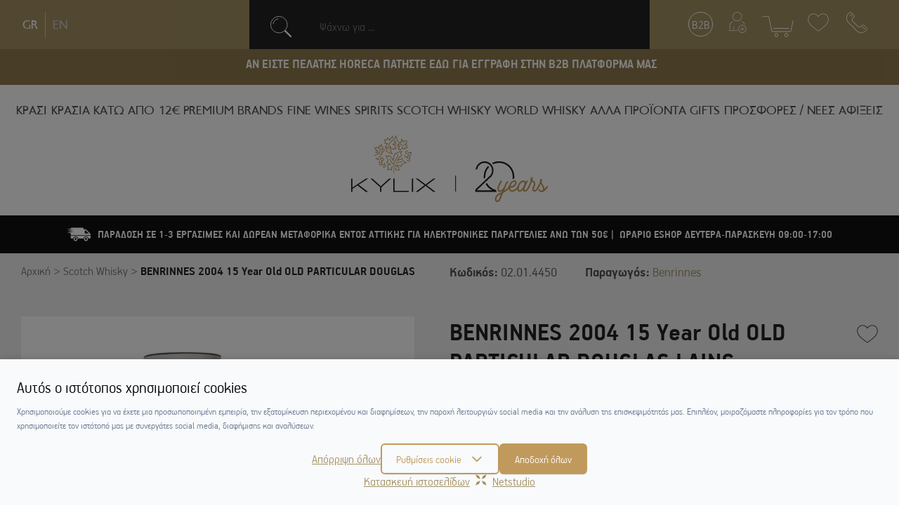

--- FILE ---
content_type: text/html; charset=UTF-8
request_url: https://www.kylix.gr/p/benrinnes-2004-15-year-old-old-particular-douglas-laing
body_size: 25911
content:
<!DOCTYPE html>
<html lang="el" data-default-locale="el">
    <head>
                <meta charset="utf-8">
<meta name="viewport" content="width=device-width, initial-scale=1">
<meta name="csrf-token" content="dngS6IFH8XpxaPuM5RALYAARJXVusztefRlPifvu">
<meta name="locale" content="el">
<link rel="canonical" href="https://www.kylix.gr/p/benrinnes-2004-15-year-old-old-particular-douglas-laing" />
<meta name="og:image" content="https://cdn.kylix.gr/images/styles/og_image/02.01.4450.jpg" />
<meta name="og:site_name" content="Kylix" />
<meta name="og:title" content="BENRINNES 2004 15 Year Old OLD PARTICULAR DOUGLAS LAING  | Kylix" />
<meta name="og:type" content="product" />
<meta name="og:url" content="https://www.kylix.gr/p/benrinnes-2004-15-year-old-old-particular-douglas-laing" />
<title>BENRINNES 2004 15 Year Old OLD PARTICULAR DOUGLAS LAING  | Kylix</title>
<meta name="twitter:card" content="summary" />
<meta name="twitter:creator" content="@netstudio" />
<meta name="twitter:image" content="https://cdn.kylix.gr/images/styles/twitter_image/02.01.4450.jpg" />
<meta name="twitter:title" content="BENRINNES 2004 15 Year Old OLD PARTICULAR DOUGLAS LAING  | Kylix" />
<meta name="twitter:url" content="https://www.kylix.gr/p/benrinnes-2004-15-year-old-old-particular-douglas-laing" />
            <link rel="alternate" hreflang="el" href="https://www.kylix.gr/p/benrinnes-2004-15-year-old-old-particular-douglas-laing" />
            <link rel="alternate" hreflang="en" href="https://www.kylix.gr/en/p/benrinnes-2004-15-year-old-old-particular-douglas-laing" />
    <script>
    window.dataLayer = window.dataLayer || [];
    function gtag() {
        dataLayer.push(arguments);
    }
    gtag('consent', 'default', {
        'ad_storage': 'denied',
        'ad_user_data': 'denied',
        'ad_personalization': 'denied',
        'analytics_storage': 'denied',
        'functionality_storage': 'denied'
    });
</script>
<script src="/js/app.js?id=63568ec0e7c68e8a387f" defer></script>



<script>(function(w,d,l){"use strict";w[l]=w[l]||[],w[l].push({event:"insights.js"});
var i=d.getElementsByTagName('script')[0],n=d.createElement('script');n.async=true,
n.src="https://insights.kylix.gr/insights.js?l="+l,i.parentNode.insertBefore(n,i)
})(window,document,'dataLayer');</script>

<link rel="apple-touch-icon" sizes="180x180" href="https://cdn.kylix.gr/icons/apple-touch-icon.png">
<link rel="icon" type="image/png" sizes="32x32" href="https://cdn.kylix.gr/icons/favicon-32x32.png">
<link rel="icon" type="image/png" sizes="16x16" href="https://cdn.kylix.gr/icons/favicon-16x16.png">
<link rel="manifest" href="https://cdn.kylix.gr/icons/site.webmanifest">
<link rel="mask-icon" href="https://cdn.kylix.gr/icons/safari-pinned-tab.svg" color="#5bbad5">
<meta name="msapplication-TileColor" content="#da532c">
<meta name="theme-color" content="#ffffff">
<link rel="preload" href="/fonts/PFHandbookPro-Bold.woff2" as="font" type="font/woff2" crossorigin="anonymous">
<link rel="preload" href="/fonts/PFHandbookPro-Light.woff2" as="font" type="font/woff2" crossorigin="anonymous">
<link rel="preload" href="/fonts/PFTransport-Black.woff2" as="font" type="font/woff2" crossorigin="anonymous">
<link rel="preload" href="/fonts/PFTransport-Regular.woff2" as="font" type="font/woff2" crossorigin="anonymous">
<link rel="preload" href="https://fonts.gstatic.com/s/lato/v16/S6uyw4BMUTPHjx4wXiWtFCc.woff2" as="font" crossorigin>
<style>
@font-face {
 font-family: 'Lato';
 font-style: normal;
 font-weight: 400;
 src: local('Lato Regular'), local('Lato-Regular'), url(https://fonts.gstatic.com/s/lato/v16/S6uyw4BMUTPHjx4wXiWtFCc.woff2) format('woff2');
 font-display: swap;
}

:root {
    --cc-primary-light: 199, 160, 96;
    --cc-primary-normal: 192 154 92;
    --cc-primary-dark: 187 150 89;
}
</style>
<meta name="msapplication-TileColor" content="#222">
<meta name="theme-color" content="#222">
<link href="/css/app.css?id=0323eb3674e7b6fe5cd6" rel="stylesheet">

    <!-- Google Tag Manager -->
    <script>
        (function(w, d, s, l, i) {
            w[l] = w[l] || [];
            w[l].push({
                'gtm.start': new Date().getTime()
                , event: 'gtm.js'
            });
            var f = d.getElementsByTagName(s)[0]
                , j = d.createElement(s)
                , dl = l != 'dataLayer' ? '&l=' + l : '';
            j.async = true;
            j.src =
                'https://www.googletagmanager.com/gtm.js?id=' + i + dl;
            f.parentNode.insertBefore(j, f);
        })(window, document, 'script', 'dataLayer', 'GTM-NT2999N');

    </script>
    <!-- End Google Tag Manager -->


    <script async src="https://www.googletagmanager.com/gtag/js?id=G-V9ZN6W6ZN2"></script>
    <script>
        window.dataLayer = window.dataLayer || [];
        function gtag(){dataLayer.push(arguments);}
        gtag('js', new Date());

        gtag('config', 'UA-42494849-1', {
            'send_page_view': false,
            'site_speed_sample_rate': 100,
        });

        gtag('config', 'G-V9ZN6W6ZN2', {
            'send_page_view': false,
            'site_speed_sample_rate': 100,
            'cookie_flags': 'secure;samesite=none'
        });

        gtag('event', 'page_view', {
            'non_interaction': true,
            'send_to': 'UA-42494849-1'
        });

        gtag('event', 'page_view', {
            'non_interaction': true,
            'send_to': 'G-V9ZN6W6ZN2'
        });

        var GA_MEASUREMENT_ID = 'G-V9ZN6W6ZN2';
    </script>

<script>
  (function(a,b,c,d,e,f,g){a['SkroutzAnalyticsObject']=e;a[e]= a[e] || function(){
    (a[e].q = a[e].q || []).push(arguments);};f=b.createElement(c);f.async=true;
    f.src=d;g=b.getElementsByTagName(c)[0];g.parentNode.insertBefore(f,g);
  })(window,document,'script','https://analytics.skroutz.gr/analytics.min.js','skroutz_analytics');

  skroutz_analytics('session', 'connect', 'SA-6529-2989');  // Connect your Account.
</script>

<script>
    (function (a, b, c, d, s) {a.__bp360 = c;a[c] = a[c] || function (){(a[c].q = a[c].q || []).push(arguments);};
    s = b.createElement('script'); s.async = true; s.src = d; s.charset = 'utf-8'; (b.body || b.head).appendChild(s);})
    (window, document, 'bp', '//360.bestprice.gr/360.js');

    bp('connect', 'BP-34403-HCMGVLZLg6');
</script>

    </head>

    <body>
        <div id="app" class="flex min-h-screen flex-col">
                        <!-- Google Tag Manager (noscript) -->
            <noscript><iframe src="https://www.googletagmanager.com/ns.html?id=GTM-NT2999N"
            height="0" width="0" style="display:none;visibility:hidden"></iframe></noscript>
            <!-- End Google Tag Manager (noscript) -->
                        <header>
                <div class="fixed left-0 top-0 w-full z-50">
                <div class="bg-beige">
                    <div class="container flex flex-wrap justify-between items-center">
                        <div class="langs py-15 lg:w-1/4 order-last hidden lg:block lg:order-none wd:pl-70">
                                                        <div>
                                <ul class="flex items-center list-reset" style="padding: 2px;">

                                    <li class="ml-10">
                                        <a  class="block leading-loose font-transport no-underline hover:text-grey-dark text-white"
                                            hreflang="el" href="https://www.kylix.gr/p/benrinnes-2004-15-year-old-old-particular-douglas-laing">GR</a>
                                    </li>
                                    <li class="ml-10 pl-10 border-l">
                                        <a class="block leading-loose font-transport no-underline hover:text-grey-dark text-grey-light"
                                            hreflang="en" href="https://www.kylix.gr/en/p/benrinnes-2004-15-year-old-old-particular-douglas-laing">EN</a>
                                    </li>

                                    
                                </ul>
                            </div>
                                                    </div>
                        <div
                            class="search-box pl-25 pr-10 md:px-25 wd:px-60 flex-1 flex order-12 lg:order-none bg-grey-dark lg:bg-transparent lg:w-auto lg:max-w-search">
                            <div class="mr-3 lg:mr-0 lg:min-w-64 w-full h-70 overflow-hidden">
    <instant-search default="" placeholder="Ψάχνω για ..."
        search_link="https://www.kylix.gr/instant" id="searchinput" v-cloak inline-template>
        <div>
            <div @click="openInstant"
                class="border-0 flex items-center pl-0 pr-0 lg:px-30 py-10 py-20 text-white lg:bg-grey-dark"
                style="cursor: text;">
                <span class="search-icon w-20 h-20 mr-10 lg:mr-40 md:w-30 md:h-30">
                    <svg version="1.1" xmlns="http://www.w3.org/2000/svg" viewBox="0 0 1020 1024">
                        <path fill="none" stroke-linejoin="miter" stroke-linecap="butt" stroke-miterlimit="10"
                            stroke-width="32.5493" stroke="#FFF"
                            d="M813.732 415.003c0 220.212-178.517 398.729-398.729 398.729s-398.729-178.517-398.729-398.729c0-220.212 178.517-398.729 398.729-398.729s398.729 178.517 398.729 398.729z">
                        </path>
                        <path fill="none" stroke-linejoin="round" stroke-linecap="round" stroke-miterlimit="4"
                            stroke-width="32.5493" stroke="#FFF"
                            d="M132.476 369.76c20.776-124.089 118.871-220.199 242.267-237.757l1.528-0.178"></path>
                        <path fill="none" stroke-linejoin="round" stroke-linecap="round" stroke-miterlimit="4"
                            stroke-width="81.3732" stroke="#FFF" d="M716.409 719.99l263.324 263.324"></path>
                    </svg>
                </span>

                <div class="flex-1 font-light mr-3 py-2 text-base text-grey">Ψάχνω για ...</div>
                <a v-if="recognition"
                    class="block relative no-underline text-secondary w-30 h-30 flex justify-center items-center"
                    href="#" @click.prevent="toggleSpeechRecognition">
                    <span class="absolute inset-0 rounded-full -m-2" :class="{blink: speech}"></span>
                    <svg class="fill-current relative" :class="{'text-red': speech}" xmlns="http://www.w3.org/2000/svg"
                        width="30" height="30" viewBox="0 0 480 1024">
                        <path
                            d="M224 768.224v127.776h-94.912c-36.512 0-64 27.488-64 64v48c0 8.832 7.168 16 16 16h320c8.832 0 16-7.168 16-16v-45.6c0-37.248-28.128-66.4-64-66.4h-97.088v-127.776c127.136-8.896 226.176-113.92 226.176-242.048v-60.384c0-9.44-7.648-17.088-17.088-17.088s-17.088 7.68-17.088 17.12v60.384c0 115.104-92.8 208.704-206.912 208.704s-206.912-93.632-206.912-208.704v-60.384c0-9.44-7.648-17.088-17.088-17.088s-17.088 7.648-17.088 17.088v60.384c0 128.096 99.040 233.12 224 242.016zM385.088 962.4v29.6h-288v-32c0-18.848 13.152-32 32-32h224c18.24 0 32 14.784 32 34.4zM241.088-1.088c-80 0-145.088 65.888-145.088 146.912v380.384c0 80.992 65.088 146.912 145.088 146.912s145.088-65.92 142.912-146.912v-380.384c2.176-81.024-62.912-146.912-142.912-146.912zM352 526.176c0 62.144-49.76 112.704-110.912 112.704s-113.088-50.528-113.088-112.704v-380.352c0-62.144 51.936-112.704 113.088-112.704s110.912 50.528 110.912 112.704v380.352z">
                        </path>
                    </svg>
                    <span class="sr-only">recognition</span>
                </a>
            </div>

            <div class="fixed bg-white-grey inset-0 overflow-y-scroll z-20" v-if="active">
                <div class="container flex flex-wrap justify-between mx-auto max-w-sm md:max-w-70p">
                    <div class="logo-area mx-auto mt-40 text-center w-280 md:mr-40 md:ml-0">
                        <a href="https://www.kylix.gr">
                            <img width="280" src="https://cdn.kylix.gr/images/logo1.svg" alt="Kylix">
                        </a>

                    </div>

                    <div class="flex flex-grow items-center justify-between mt-30 md:mt-16">
                        <div :class="{'border-primary': focused}"
                            class="flex-1 border-b mx-6 md:mr-12 flex items-center pb-2 md:ml-12 relative">
                            <span class="search-icon w-20 h-20 mr-10 ml-10">
                                <svg version="1.1" xmlns="http://www.w3.org/2000/svg" viewBox="0 0 1020 1024">
                                    <path fill="none" stroke-linejoin="miter" stroke-linecap="butt" stroke-miterlimit="10"
                                        stroke-width="32.5493" stroke="#222"
                                        d="M813.732 415.003c0 220.212-178.517 398.729-398.729 398.729s-398.729-178.517-398.729-398.729c0-220.212 178.517-398.729 398.729-398.729s398.729 178.517 398.729 398.729z">
                                    </path>
                                    <path fill="none" stroke-linejoin="round" stroke-linecap="round" stroke-miterlimit="4"
                                        stroke-width="32.5493" stroke="#222"
                                        d="M132.476 369.76c20.776-124.089 118.871-220.199 242.267-237.757l1.528-0.178"></path>
                                    <path fill="none" stroke-linejoin="round" stroke-linecap="round" stroke-miterlimit="4"
                                        stroke-width="81.3732" stroke="#222" d="M716.409 719.99l263.324 263.324"></path>
                                </svg>
                            </span>
                            <label for="search" class="hidden">Ψάχνω για ...</label>
                            <input ref="search" name="search" id="search" inputmode="search" enterkeyhint="done"
                                class="flex-1 h-8 px-2 bg-transparent border-none outline-none mr-3 w-full"
                                @keyup.enter="blurElement"
                                @keyup="request({search: search})"
                                @focus="focused = true"
                                @blur="focused = false"
                                v-model="search" :placeholder="placeholder" />

                            <a v-if="recognition" title="voice search" @mouseover="mic_info = true"
                                @mouseout="mic_info = false"
                                class="block relative no-underline text-primary w-6 h-6 flex justify-center items-center "
                                href="#" @click.prevent="toggleSpeechRecognition">
                                <span class="absolute inset-0 bg-grey-lighter rounded-full -m-2"
                                    :class="{blink: speech}"></span>
                                <svg class="fill-current relative" :class="{'text-red': speech}" width="20" height="20"
                                    xmlns="http://www.w3.org/2000/svg" viewBox="0 0 1024 1024">
                                    <path
                                        d="M866.467 433.234v78.769q0 136.001-90.772 236.618T551.386 864.006v81.233h157.537q16 0 27.69 11.69t11.69 27.69-11.69 27.69-27.69 11.69H315.075q-16 0-27.69-11.69t-11.69-27.69 11.69-27.69 27.69-11.69h157.537v-81.233q-133.537-14.768-224.309-115.385t-90.772-236.618v-78.769q0-16 11.69-27.69t27.69-11.69 27.69 11.69 11.69 27.69v78.769q0 113.846 80.926 194.772t194.772 80.926 194.772-80.926 80.926-194.772v-78.769q0-16 11.69-27.69t27.69-11.69 27.69 11.69 11.69 27.69zm-157.541-236.31v315.079q0 81.233-57.845 139.079t-139.079 57.845-139.079-57.845-57.845-139.079V196.924q0-81.233 57.845-139.079T512.002 0t139.079 57.845 57.845 139.079z" />
                                </svg>
                                <div class="mic-tooltip" v-show="mic_info">
                                    <div class="text-grey-dark text-sm">
                                        Δοκιμάστε τη φωνητική αναζήτηση πατώντας στο μικρόφωνο
                                        <span class="block text-grey-dark">[ ctrl + shift + . ]</span></div>
                                </div>
                            </a>
                        </div>


                        <a id="closesearch" class="pr-3" href="#" @click.prevent="closeInstant">
                            <svg class="fill-current text-grey-dark hover:text-primary" width="20" height="20"
                                xmlns="http://www.w3.org/2000/svg" viewBox="0 0 1024 1024">
                                <path
                                    d="M587.228 514.619l415.995 416.222c20.778 20.778 20.778 54.448 0 75.226-10.36 10.416-23.986 15.596-37.615 15.596-13.57 0-27.196-5.181-37.615-15.596L511.998 589.845 95.947 1006.067c-10.36 10.416-23.93 15.596-37.555 15.596s-27.196-5.181-37.615-15.596c-20.778-20.778-20.778-54.448 0-75.226l415.995-416.222L20.777 98.341c-20.778-20.778-20.778-54.448 0-75.226s54.448-20.778 75.17 0l416.051 416.222L927.993 23.115c20.778-20.778 54.448-20.778 75.226 0s20.778 54.448 0 75.226L587.224 514.619z" />
                            </svg>
                            <span class="sr-only">close</span>
                        </a>
                    </div>

                    <div class="w-full">
                        <div class="flex px-5 md:px-03 flex-wrap py-3 -m-1  justify-center lg:justify-start">
                            <div v-for="product in products" v-bind:key="product.id"
                                class="w-full md:w-1/2 lg:w-1/3 xl:w-1/4 p-1 max-w-prsm mb-35">
                                <Product
                                    :product="product"
                                    :wishlist-enabled="1"
                                    :isb2b="0"
                                    availabilityinfo="&lt;p&gt;Οι διαθεσιμότητες των προϊόντων αφορούν το eshop και όχι στο φυσικό μας κατάστημα.&lt;/p&gt;">
                                </Product>
                            </div>
                        </div>

                        <div v-show="!search"
                            class="flex justify-center flex-col items-center lg:flex-row lg:items-start">
                            <span>Ξεκινήστε την αναζήτηση ή </span>
                            &nbsp;
                            <a @click.prevent="closeInstant" href="#"
                                class="text-primary">επιστρέψτε στην αρχική σελίδα</a>
                        </div>
                    </div>

                </div>
            </div>
        </div>
    </instant-search>
</div>
                            <div class="flex lang-select lg:hidden ml-auto relative w-50">
                                <label for="lang-selection" class="hidden">Επιλογή γλώσσας</label>
                                <select onchange="if (this.value) window.location.href=this.value" class="block appearance-none w-full bg-grey-dark border-0 text-white text-22 focus:outline-none font-transport"
                                    id="lang-selection">
                                    <option value="https://www.kylix.gr/p/benrinnes-2004-15-year-old-old-particular-douglas-laing">GR</option>
                                    <option  value="https://www.kylix.gr/en/p/benrinnes-2004-15-year-old-old-particular-douglas-laing">EN</option>
                                </select>
                                <div
                                    class="pointer-events-none absolute inset-y-0 right-0 flex items-center text-white">
                                    <svg class="fill-current h-20 w-20  ml-5 " xmlns="http://www.w3.org/2000/svg"
                                        viewBox="0 0 768 768">
                                        <path d="M237 274.5l147 147 147-147 45 45-192 192-192-192z"></path>
                                    </svg>
                                </div>
                            </div>
                        </div>
                        <div class="flex px-10 sm:px-25 lg:px-0 xl:px-25 header-links justify-end ml-auto w-full lg:ml-0 lg:w-1/4 wd:pr-105">
                            <div class="my-15 mr-auto lg:hidden">
                                <a rel="nofollow" id="burger-menu" href="#" class="lg:hidden flex-1">
                                    <svg class="fill-current text-white
                                    hover:text-grey-dark" width="35" height="35" version="1.1" xmlns="http://www.w3.org/2000/svg" viewBox="0 0 1438 1024">
<path fill="none" stroke-linejoin="round" stroke-linecap="round" stroke-miterlimit="4" stroke-width="46.0018" stroke="#fff" d="M23.001 1000.999h1392.014"></path>
<path fill="none" stroke-linejoin="round" stroke-linecap="round" stroke-miterlimit="4" stroke-width="46.0018" stroke="#fff" d="M23.001 675.306h1392.014"></path>
<path fill="none" stroke-linejoin="round" stroke-linecap="round" stroke-miterlimit="4" stroke-width="46.0018" stroke="#fff" d="M23.001 349.154h1392.014"></path>
<path fill="none" stroke-linejoin="round" stroke-linecap="round" stroke-miterlimit="4" stroke-width="46.0018" stroke="#fff" d="M23.001 23.001h1392.014"></path>
</svg>                                    <span class="sr-only">burger menu</span>
                                </a>
                            </div>
                            <div class="my-15 mx-10 2xl:mr-20 2xl:ml-20">
                                <a rel="nofollow" href="https://www.kylix.gr/b2b-application" class="border border-white rounded-full no-underline flex items-center justify-center w-35 h-35 hover:border-grey-dark text-white hover:text-grey-dark">
                                    <span>B2B</span>
                                </a>
                            </div>
                                                        <div class="my-15 mx-10 2xl:mr-20 2xl:ml-20">
                                <a rel="nofollow" id="login-link" href="https://www.kylix.gr/login" class="block">
                                    <svg class="fill-current text-white hover:text-grey-dark" width="30" height="30" version="1.1" xmlns="http://www.w3.org/2000/svg" viewBox="0 0 1024 1024">
<path d="M502.414 453.555c-125.245 0-226.776-101.531-226.776-226.776s101.531-226.776 226.776-226.776v0c0.283-0.001 0.621-0.002 0.957-0.002 62.233 0 118.542 25.375 159.141 66.345l0.016 0.016c41.075 41.044 66.483 97.765 66.483 160.419 0 125.182-101.429 226.673-226.587 226.776h-0.010zM502.414 25.573c-111.055 0.174-201.035 90.155-201.207 201.191v0.016c0.174 110.826 90.055 200.597 200.903 200.597 110.957 0 200.904-89.947 200.904-200.904 0-110.849-89.775-200.728-200.581-200.903h-0.016z"></path>
<path d="M138.657 856.579c-7.060 0-12.784-5.723-12.784-12.784v0c0-24.961 0-48.4 0-70.012-2.739-153.721-3.956-238.344 147.024-311.401 1.604-0.778 3.487-1.232 5.48-1.232 7.068 0 12.799 5.731 12.799 12.799 0 5.077-2.958 9.465-7.245 11.535l-0.078 0.034c-136.675 66.055-135.458 135.458-133.022 287.658 0 21.916 0 45.357 0 70.62 0 0.004 0 0.009 0 0.016 0 6.847-5.382 12.435-12.145 12.77l-0.029 0.001z"></path>
<path d="M334.689 856.579c-7.060 0-12.784-5.723-12.784-12.784v0-132.719c0-7.060 5.723-12.784 12.784-12.784s12.784 5.723 12.784 12.784v0 132.719c0 7.060-5.723 12.784-12.784 12.784v0z"></path>
<path d="M860.688 610.32c-0.006 0-0.013 0-0.018 0-5.647 0-10.438-3.661-12.132-8.738l-0.025-0.089c-16.437-48.4-52.051-84.015-119.932-114.453-4.364-2.101-7.319-6.488-7.319-11.568 0-7.068 5.731-12.799 12.799-12.799 1.991 0 3.876 0.454 5.555 1.264l-0.078-0.034c73.665 34.703 114.453 73.968 134.544 129.674 0.4 1.186 0.632 2.549 0.632 3.969 0 5.654-3.67 10.451-8.76 12.139l-0.089 0.025c-1.065 0.469-2.305 0.745-3.609 0.745-0.554 0-1.094-0.048-1.619-0.144l0.055 0.008z"></path>
<path d="M499.672 922.329h-404.24c-7.060 0-12.784-5.723-12.784-12.784v0c0-7.060 5.723-12.784 12.784-12.784h404.24c7.060 0 12.784 5.723 12.784 12.784v0c0 7.060-5.723 12.784-12.784 12.784v0z"></path>
<path d="M831.468 841.664h-170.463c-7.060 0-12.784-5.723-12.784-12.784s5.723-12.784 12.784-12.784h170.463c7.060 0 12.784 5.723 12.784 12.784s-5.723 12.784-12.784 12.784v0z"></path>
<path d="M745.933 927.199c-7.060 0-12.784-5.723-12.784-12.784v0-171.072c1.001-6.321 6.412-11.098 12.937-11.098s11.938 4.778 12.927 11.024l0.010 0.074v169.854c0.038 0.368 0.059 0.791 0.059 1.223 0 7.060-5.723 12.784-12.784 12.784-0.128 0-0.255-0.002-0.382-0.006h0.018z"></path>
<path d="M746.236 1023.998c-0.089 0-0.197 0-0.304 0-107.929 0-195.423-87.495-195.423-195.423s87.495-195.423 195.423-195.423c107.929 0 195.423 87.495 195.423 195.423 0 0.108 0 0.213 0 0.321v-0.016c-0.174 107.693-87.428 194.946-195.102 195.119h-0.016zM746.236 658.721c-0.089 0-0.197 0-0.304 0-93.64 0-169.551 75.91-169.551 169.551s75.91 169.551 169.551 169.551c93.64 0 169.55-75.91 169.551-169.55v0c-0.517-93.2-76.018-168.596-169.212-168.943h-0.034z"></path>
</svg>                                    <span class="sr-only">login link</span>
                                </a>
                            </div>
                                                        <div class="my-15 mx-10 2xl:mr-20 2xl:ml-20 w-45"><cart inline-template v-cloak>
        <div class="flex relative cart-wrap" @mouseover="mouseover" @mouseleave="mouseleave" :class="[active ? 'show' : '', quantity == 0 ? 'empty': '']">
            <div id="minicart" class="flex items-center justify-center relative w-45">
                <svg class="fill-current text-white hover:text-grey-dark cursor-pointer" width="45" height="36" version="1.1" xmlns="http://www.w3.org/2000/svg" viewBox="0 0 1520 1024">
<path d="M1335.336 765.331h-822.562c-50.27 0-62.753-58.477-63.466-60.972l-130.493-636.084c-5.755-14.733-19.832-24.983-36.305-24.983-0.527 0-1.051 0.007-1.564 0.030l0.071-0.002h-249.579c-0.1 0.002-0.226 0.003-0.35 0.003-8.276 0-14.978-6.7-14.978-14.978 0-0.001 0-0.002 0-0.003v0c0-0.001 0-0.002 0-0.003 0-8.069 6.543-14.611 14.611-14.611 0.125 0 0.249 0.001 0.374 0.003h249.568c0.308-0.003 0.661-0.005 1.026-0.005 30.234 0 55.9 19.492 65.147 46.588l0.149 0.476 132.634 636.435s8.195 37.437 35.657 37.437h820.067c30.669 0 39.214-35.657 39.214-35.657l99.837-475.988c1.557-6.735 7.506-11.681 14.607-11.681 1.020 0 1.999 0.097 2.957 0.286l-0.092-0.023c6.911 1.426 12.024 7.449 12.024 14.675 0 0.989-0.092 1.956-0.281 2.89l0.023-0.092-100.552 477.066c-5.823 33.005-33.697 57.933-67.613 59.178l-0.126 0.003z"></path>
<path d="M1296.111 610.221h-739.127c-0.001 0-0.002 0-0.003 0-8.069 0-14.611-6.543-14.611-14.611 0-0.125 0.001-0.249 0.003-0.374v0.024c0-8.069 6.543-14.611 14.611-14.611v0h739.127c8.069 0 14.611 6.543 14.611 14.611v0c0.002 0.1 0.003 0.226 0.003 0.35 0 8.069-6.543 14.611-14.611 14.611-0.001 0-0.002 0-0.003 0v0z"></path>
<path d="M687.122 1010.273c-51.005 0-92.341-41.349-92.341-92.341s41.349-92.341 92.341-92.341c51.005 0 92.341 41.349 92.341 92.341v0c-0.209 50.919-41.423 92.148-92.331 92.341h-0.025zM687.122 855.531c-34.661 0-62.753 28.092-62.753 62.753s28.092 62.753 62.753 62.753c34.661 0 62.753-28.092 62.753-62.753 0-0.125 0-0.25-0.001-0.375v0.025c0 0 0 0 0-0.001 0-34.467-27.935-62.4-62.4-62.4-0.125 0-0.25 0-0.375 0.001h0.025z"></path>
<path d="M1166.333 1010.273c-51.005 0-92.341-41.349-92.341-92.341s41.349-92.341 92.341-92.341c51.005 0 92.341 41.349 92.341 92.341v0c0 51.005-41.349 92.341-92.341 92.341v0zM1166.333 855.531c-0.214-0.002-0.465-0.003-0.714-0.003-34.661 0-62.753 28.092-62.753 62.753s28.092 62.753 62.753 62.753c34.661 0 62.753-28.092 62.753-62.753 0-0.124 0-0.249-0.001-0.372v0.025c-0.195-34.255-27.809-61.999-62.004-62.4h-0.034z"></path>
</svg>                <div class="count-items flex items-center justify-center absolute bg-grey-dark font-bold px-1 rounded-full text-16 text-white top-0 left-0 block text-center"
                    v-cloak v-show="loaded">
                    {{ quantity }}
                </div>
            </div>

            <div v-cloak v-if="items.length" v-show="active" style="top: 100%"
                class="-mr-25 lg:mr-0 minicart-list absolute w-320 z-30 right-0 shadow-cart bg-grey-dark tex-white p-10 mt-20">
                <div class="overflow-auto max-h-cart">
                    <div v-for="item in items" class="border-b border-grey-brown flex justify-between mb-15 pb-15 mr-5">
                        <div class="w-1/3 mr-5">
                            <a :href="item.link"><img class="block" v-if="item.image" :src="item.image" alt="product image" /></a>
                        </div>
                        <div class="w-2/3 relative">
                            <div class="mb-5 text-white">
                                <a class="text-white no-underline" :href="item.link">{{ item.quantity }} x {{ item.title }}</a>
                            </div>
                            <div class="flex items-center justify-between">
                                <div class="text-primary">{{ item.total }}</div>
                            </div>
                            <a class="absolute h-20 inset-y-0 m-auto no-underline right-0 text-white hover:text-beige" href="#"
                                @click.prevent="removeItem(item.id)">
                                <svg class="fill-current" width="12" height="12" xmlns="http://www.w3.org/2000/svg" viewBox="0 0 1024 1024"><path d="M587.228 514.619l415.995 416.222c20.778 20.778 20.778 54.448 0 75.226-10.36 10.416-23.986 15.596-37.615 15.596-13.57 0-27.196-5.181-37.615-15.596L511.998 589.845 95.947 1006.067c-10.36 10.416-23.93 15.596-37.555 15.596s-27.196-5.181-37.615-15.596c-20.778-20.778-20.778-54.448 0-75.226l415.995-416.222L20.777 98.341c-20.778-20.778-20.778-54.448 0-75.226s54.448-20.778 75.17 0l416.051 416.222L927.993 23.115c20.778-20.778 54.448-20.778 75.226 0s20.778 54.448 0 75.226L587.224 514.619z"/></svg>                                <span class="sr-only">close</span>
                            </a>
                        </div>
                    </div>
                </div>

                <a rel="nofollow" class="bg-primary block font-transport hover:bg-grey-darker hover:text-white transition no-underline py-10 rounded-30 text-16 text-center text-white mt-20 mb-20"
                    href="https://www.kylix.gr/cart">ΜΕΤΑΒΑΣΗ ΣΤΟ ΚΑΛΑΘΙ</a>
            </div>
        </div>
    </cart>
</div>
                            <div class="my-15 mx-10 2xl:mr-20 2xl:ml-20">
                                <a rel="nofollow" href="https://www.kylix.gr/wishlist" class="block">
                                    <svg class="fill-current text-white hover:text-grey-dark" width="30" height="30" version="1.1" xmlns="http://www.w3.org/2000/svg"  viewBox="0 0 1216 1024">
<path  d="M881.42 0.001c-79.648 0-156.206 29.628-215.652 83.478-22.582 20.425-41.914 43.651-57.772 69.288-15.861-25.637-35.193-48.862-57.772-69.321-59.448-53.817-136.006-83.446-215.652-83.446-177.374 0-321.677 144.307-321.677 321.677 0 119.73 37.25 214.238 124.521 316.052 126.807 147.971 447.744 373.79 461.35 383.346 2.765 1.961 6.015 2.925 9.234 2.925s6.465-0.964 9.234-2.925c13.606-9.556 334.547-235.371 461.382-383.346 87.238-101.814 124.488-196.32 124.488-316.052 0-177.374-144.307-321.677-321.677-321.677h-0.007zM1054.193 616.822c-112.425 131.115-391.805 332.646-446.2 371.379-54.397-38.729-333.772-240.262-446.169-371.379-81.866-95.507-116.769-183.775-116.769-295.139 0-159.649 129.892-289.509 289.509-289.509 71.639 0 140.574 26.665 194.038 75.111 26.955 24.448 48.831 53.272 64.981 85.695 5.469 10.938 23.355 10.938 28.824 0 16.15-32.424 38.022-61.248 64.981-85.663 53.464-48.477 122.399-75.143 194.038-75.143 159.617 0 289.509 129.862 289.509 289.51 0 111.364-34.904 199.635-116.736 295.139l-0.004-0.001z"></path>
</svg>                                    <span class="sr-only">wishlist button</span>
                                </a>
                            </div>
                            <simple-drop inline-template>
                                <div class="drop-wrap my-15 ml-15 wd:ml-20 mr-0 relative h-35" @mouseover="mouseover" @mouseleave="mouseleave" :class="[active ? 'show' : '']">
                                    <a href="tel:+302107242217" class="block">
                                        <svg class="fill-current text-white hover:text-grey-dark" width="30" height="30" version="1.1" xmlns="http://www.w3.org/2000/svg" viewBox="0 0 1024 1024">
<path d="M280.832 235.072c-0.029 0-0.064 0-0.099 0-3.759 0-7.147-1.585-9.533-4.124l-0.006-0.007-99.133-100.167c-2.511-2.511-4.063-5.979-4.063-9.81 0-7.662 6.211-13.873 13.873-13.873 3.831 0 7.299 1.553 9.81 4.063v0l98.789 100.511c2.517 2.443 4.080 5.858 4.080 9.638s-1.562 7.195-4.076 9.634l-0.003 0.003c-2.436 2.536-5.851 4.116-9.635 4.13h-0.003z"></path>
<path d="M1001.615 775.488l-131.49-131.49c-13.774-13.813-32.824-22.36-53.87-22.36s-40.095 8.546-53.868 22.358l-59.895 59.895c-15.708 15.761-37.436 25.513-61.442 25.513s-45.735-9.752-61.44-25.51l-0.002-0.002-258.849-259.193c-15.761-15.708-25.513-37.436-25.513-61.442s9.752-45.735 25.51-61.44l0.002-0.002 59.549-59.893c13.821-13.565 22.387-32.443 22.387-53.322 0-0.495-0.005-0.989-0.014-1.482l0.001 0.074c-0.019-21.208-8.559-40.417-22.381-54.393l0.007 0.007-131.49-129.769c-13.774-13.813-32.824-22.36-53.87-22.36s-40.095 8.546-53.868 22.358l-0.002 0.002-47.846 46.469c-57.604 57.616-93.231 137.206-93.231 225.116s35.627 167.5 93.232 225.117l409.957 410.302c57.412 57.626 136.84 93.283 224.597 93.283 0.303 0 0.607 0 0.91-0.001h-0.047c0.282 0.001 0.615 0.001 0.948 0.001 87.621 0 166.913-35.663 224.152-93.267l47.862-47.862c13.833-13.829 22.389-32.936 22.389-54.042s-8.556-40.212-22.389-54.042v0zM929.331 917.304c-4.272 3.942-8.87 7.776-13.656 11.375l-0.456 0.328c-49.731 41.729-114.431 67.077-185.052 67.077-79.943 0-152.298-32.482-204.59-84.968l-0.009-0.009-412.024-410.647c-52.466-52.4-84.922-124.824-84.922-204.829 0-70.481 25.189-135.080 67.054-185.285l-0.376 0.464 66.089-68.842c8.63-8.497 20.483-13.744 33.561-13.744s24.93 5.247 33.567 13.75l-0.006-0.006 131.49 131.146c9.104 8.67 14.767 20.885 14.767 34.421s-5.662 25.751-14.748 34.403l-0.019 0.018-34.421 34.421-30.979 31.323c-18.009 20.296-29.008 47.167-29.008 76.606 0 31.914 12.925 60.808 33.828 81.734l-0.001-0.001 259.881 257.472c20.711 21.24 49.606 34.415 81.578 34.421h0.001c29.463-0.067 56.358-11.011 76.893-29.028l-0.133 0.114 11.359-10.326 19.965-20.997 34.421-34.421c8.581-9.288 20.825-15.086 34.421-15.086s25.84 5.797 34.392 15.054l0.029 0.032 131.49 131.49c8.579 8.593 13.885 20.458 13.885 33.561s-5.305 24.968-13.885 33.561l0.001-0.001s-48.19 48.534-54.386 55.418z"></path>
<path d="M901.449 855.69c-3.787-0.014-7.202-1.594-9.633-4.126l-0.004-0.005-100.167-100.167c-2.511-2.511-4.063-5.979-4.063-9.81 0-7.662 6.211-13.873 13.873-13.873 3.831 0 7.299 1.553 9.81 4.063v0l100.167 100.511c2.517 2.443 4.080 5.858 4.080 9.638s-1.562 7.195-4.076 9.634l-0.003 0.003c-2.447 2.549-5.884 4.134-9.69 4.134-0.103 0-0.205-0.001-0.307-0.003h0.015z"></path>
</svg>                                        <span class="sr-only">tel number</span>
                                    </a>
                                    <div style="top: 100%;" class="drop-phones hidden absolute z-20 bg-grey-dark w-200  right-0 shadow-cart -mr-25 mt-20">
                                        <div class="text-right border-b border-grey-medium py-10 px-25 hover:bg-black">
                                            <a href="tel:+302107245143" class="no-underline block">
                                                <span class="block text-white">κατάστημα:</span>
                                                <span class="block text-24 font-bold text-beige">210 72.45.143</span>
                                            </a>
                                        </div>
                                        <div class="text-right pt-10 px-25 pb-20 hover:bg-black">
                                            <a href="tel:+302107242217" class="no-underline block">
                                                <span class="block text-white">eshop:</span>
                                                <span class="block text-24 font-bold text-beige">210 72.42.217</span>
                                            </a>
                                        </div>
                                    </div>
                                </div>
                            </simple-drop>
                        </div>
                    </div>
                </div>
                <div class="text-white flex justify-center items-center py-10 overflow-hidden font-semibolt text-center" style="background-color:#907B4E;">
                    <p> <a class="text-19 no-underline text-white hover:text-beige " href="/b2b-application"><strong>ΑΝ ΕΙΣΤΕ ΠΕΛΑΤΗΣ HORECA ΠΑΤΗΣΤΕ ΕΔΩ ΓΙΑ ΕΓΓΡΑΦΗ ΣΤΗΝ B2B ΠΛΑΤΦΟΡΜΑ ΜΑΣ</strong> </a></p>
                    </div>
                <div class="nav-wrap flex bg-white relative z-10">
                    <div class="container">
                        <nav id="navigation" class="hidden flex-1 lg:block lg:w-full">
    <div id="panel-menu" class="mx-auto">
        <ul class="menu lg:flex lg:justify-around wd:justify-center items-center   relative ">
                        <hover-intent inline-template :has-children='true'>
    <li v-hover-intent="showSubMenu" @mouseleave="closeSubMenu" v-cloak v-if="0">
        <a :class="{active: active}" href="https://www.kylix.gr/c/black-friday">BLACK FRIDAY</a>
                        
        
        
            </li>

</hover-intent>
<hover-intent inline-template :has-children='true'>
    <li v-hover-intent="showSubMenu" @mouseleave="closeSubMenu" v-cloak v-if="1">
        <a :class="{active: active}" href="https://www.kylix.gr/c/krasi">ΚΡΑΣΙ</a>
                <div :class="{active: active}" class="mega-menu-wrapper">
            <div class="submenu-lazy wine"></div>
        </div>
                        
        
        
            </li>

</hover-intent>
<hover-intent inline-template :has-children='true'>
    <li v-hover-intent="showSubMenu" @mouseleave="closeSubMenu" v-cloak v-if="1">
        <a :class="{active: active}" href="https://www.kylix.gr/c/krasia-kato-apo-12">ΚΡΑΣΙΑ ΚΑΤΩ ΑΠΟ 12€</a>
                        
        
        
            </li>

</hover-intent>
<hover-intent inline-template :has-children='true'>
    <li v-hover-intent="showSubMenu" @mouseleave="closeSubMenu" v-cloak v-if="1">
        <a :class="{active: active}" href="https://www.kylix.gr/c/premium-brands">PREMIUM BRANDS</a>
                        
        
        
            </li>

</hover-intent>
<hover-intent inline-template :has-children='true'>
    <li v-hover-intent="showSubMenu" @mouseleave="closeSubMenu" v-cloak v-if="1">
        <a :class="{active: active}" href="https://www.kylix.gr/c/fine-wines">FINE WINES</a>
                        <div :class="{active: active}" class="mega-menu-wrapper">
            <div class="submenu-lazy fine-wines"></div>
        </div>
                
        
        
            </li>

</hover-intent>
<hover-intent inline-template :has-children='true'>
    <li v-hover-intent="showSubMenu" @mouseleave="closeSubMenu" v-cloak v-if="1">
        <a :class="{active: active}" href="https://www.kylix.gr/c/spirits">SPIRITS</a>
                                <div :class="{active: active}" class="mega-menu-wrapper">
            <div class="submenu-lazy spirits"></div>
        </div>
        
        
        
            </li>

</hover-intent>
<hover-intent inline-template :has-children='true'>
    <li v-hover-intent="showSubMenu" @mouseleave="closeSubMenu" v-cloak v-if="1">
        <a :class="{active: active}" href="https://www.kylix.gr/c/scotch-whisky">SCOTCH WHISKY</a>
                        
                <div :class="{active: active}" class="mega-menu-wrapper">
            <div class="submenu-lazy scotch"></div>
        </div>
        
        
            </li>

</hover-intent>
<hover-intent inline-template :has-children='true'>
    <li v-hover-intent="showSubMenu" @mouseleave="closeSubMenu" v-cloak v-if="1">
        <a :class="{active: active}" href="https://www.kylix.gr/c/world-whisky">WORLD WHISKY</a>
                        
        
                <div :class="{active: active}" class="mega-menu-wrapper">
            <div class="submenu-lazy whisky"></div>
        </div>
        
            </li>

</hover-intent>
<hover-intent inline-template :has-children='true'>
    <li v-hover-intent="showSubMenu" @mouseleave="closeSubMenu" v-cloak v-if="0">
        <a :class="{active: active}" href="https://www.kylix.gr/c/bazaar">BAZAAR</a>
                        
        
        
            </li>

</hover-intent>
<hover-intent inline-template :has-children='true'>
    <li v-hover-intent="showSubMenu" @mouseleave="closeSubMenu" v-cloak v-if="1">
        <a :class="{active: active}" href="https://www.kylix.gr/c/alla-proionta">ΑΛΛΑ ΠΡΟΪΟΝΤΑ</a>
                        
        
        
                <div :class="{active: active}" class="mega-menu-wrapper block">
            <div class="submenu-lazy other-products"></div>
        </div>
            </li>

</hover-intent>
<hover-intent inline-template :has-children='true'>
    <li v-hover-intent="showSubMenu" @mouseleave="closeSubMenu" v-cloak v-if="1">
        <a :class="{active: active}" href="https://www.kylix.gr/c/gifts">GIFTS</a>
                        
        
        
            </li>

</hover-intent>
            
            <hover-intent inline-template :has-children='true'>
                <li v-hover-intent="showSubMenu" @mouseleave="closeSubMenu" v-cloak>
                    <a :class="{active: active}" href="https://www.kylix.gr/products?additional_options=%CE%A0%CF%81%CE%BF%CF%83%CF%86%CE%BF%CF%81%CE%AC">ΠΡΟΣΦΟΡΕΣ / ΝΕΕΣ ΑΦΙΞΕΙΣ</a>
                    <div :class="{active: active}" class="mega-menu-wrapper">
                        <ul class="lg:flex justify-between lg:w-full ">
<li class="menu-item lg:w-1/3 lg:pt-30 lg:pb-20"><span class="block lg:px-30 lg:font-bold text-grey-brown lg:pb-20">ΠΡΟΣΦΟΡΕΣ</span>
<ul class="sublist flex-col lg:px-30 ">
<li><a href="/products?additional_options=%CE%A0%CF%81%CE%BF%CF%83%CF%86%CE%BF%CF%81%CE%AC">Όλες οι προσφορές</a></li>
<li><a href="/products?category_title=%CE%9A%CF%81%CE%B1%CF%83%CE%AF&amp;additional_options=%CE%A0%CF%81%CE%BF%CF%83%CF%86%CE%BF%CF%81%CE%AC">Κρασί</a></li>
<li><a href="/products?category_title=Scotch%20Whisky&amp;additional_options=%CE%A0%CF%81%CE%BF%CF%83%CF%86%CE%BF%CF%81%CE%AC">Scotch Whisky</a></li>
<li><a href="/products?category_title=World%20Whisky&amp;additional_options=%CE%A0%CF%81%CE%BF%CF%83%CF%86%CE%BF%CF%81%CE%AC">World Whisky</a></li>
<li><a href="/products?category_title=Spirits&amp;additional_options=%CE%A0%CF%81%CE%BF%CF%83%CF%86%CE%BF%CF%81%CE%AC">Spirits</a></li>
</ul>
</li>
<li class="menu-item lg:w-1/3 lg:pt-30 lg:pb-20"><span class="block lg:px-30 lg:font-bold text-grey-brown lg:pb-20">ΝΕΕΣ ΑΦΙΞΕΙΣ</span>
<ul class="sublist flex-col lg:px-30 ">
<li><a href="/products?additional_options=%CE%9D%CE%AD%CE%BF%20%CE%A0%CF%81%CE%BF%CF%8A%CF%8C%CE%BD&amp;sort=new">Όλες οι νέες αφίξεις</a></li>
<li><a href="/products?category_title=%CE%9A%CF%81%CE%B1%CF%83%CE%AF&amp;additional_options=%CE%9D%CE%AD%CE%BF%20%CE%A0%CF%81%CE%BF%CF%8A%CF%8C%CE%BD">Κρασί</a></li>
<li><a href="/products?category_title=Scotch%20Whisky&amp;additional_options=%CE%9D%CE%AD%CE%BF%20%CE%A0%CF%81%CE%BF%CF%8A%CF%8C%CE%BD">Scotch Whisky</a></li>
<li><a href="/products?category_title=World%20Whisky&amp;additional_options=%CE%9D%CE%AD%CE%BF%20%CE%A0%CF%81%CE%BF%CF%8A%CF%8C%CE%BD">World Whisky</a></li>
<li><a href="/products?category_title=Spirits&amp;additional_options=%CE%9D%CE%AD%CE%BF%20%CE%A0%CF%81%CE%BF%CF%8A%CF%8C%CE%BD">Spirits</a></li>
</ul>
</li>
</ul>
                        </div>
                </li>
            </hover-intent>
        </ul>
    </div>
</nav>
                    </div>
                </div>
                </div>
                <div class="relative row w-full z-10 pt-200 md:pt-178">
                    <div class="container flex flex-wrap relative">
                        <div class="logo-area w-full text-center">
                                                    <a id="logo" href="https://www.kylix.gr">
                                <img id="logo-img" src="https://cdn.kylix.gr/images/logo1.svg"
                                    alt="Kylix"
                                    class="pt-[60px] flex-shrink-0">
                            </a>
                                                </div>
                    </div>
                </div>
            </header>

                <div class="info-bar bg-grey-darkest text-white flex justify-center items-center py-5 flex-col lg:flex-row overflow-hidden">
                    <div class="info-bar bg-grey-darkest text-white flex justify-center items-center py-5 flex-col lg:flex-row">
<div class="shipping px-30 uppercase text-16 font-bold flex items-center text-center pb-5 lg:pb-0 lg:text-left"><svg class="fill-current text-white mr-10" width="34px" height="34px" version="1.1" xmlns="http://www.w3.org/2000/svg" viewbox="0 0 1827 1024"> <path d="M678.414 714.679c-85.417 0-154.66 69.244-154.66 154.66s69.244 154.66 154.66 154.66c85.417 0 154.66-69.244 154.66-154.66v0c0-85.417-69.244-154.66-154.66-154.66v0zM678.414 942.031c-42.709 0-77.331-34.622-77.331-77.331s34.622-77.331 77.331-77.331c42.709 0 77.331 34.622 77.331 77.331v0c0 42.709-34.622 77.331-77.331 77.331v0zM1820.585 602.551v161.621c0 0.001 0 0.003 0 0.004 0 40.146-32.545 72.69-72.69 72.69-0.272 0-0.543-0.002-0.814-0.005h-77.289c-15.271-96.77-98.080-169.89-197.966-169.89s-182.695 73.12-197.818 168.754l-0.148 1.136h-396.705c-14.107-98.027-97.53-172.525-198.352-172.525s-184.246 74.497-198.225 171.449l-0.127 1.075h-97.436c-1.387 0.094-3.007 0.148-4.64 0.148-40.146 0-72.69-32.545-72.69-72.69 0-0.052 0-0.104 0-0.156v0.008-161.621zM1471.050 714.679c-85.417 0-154.66 69.244-154.66 154.66s69.244 154.66 154.66 154.66c85.417 0 154.66-69.244 154.66-154.66v0c0-85.417-69.244-154.66-154.66-154.66v0zM1471.050 942.031c-42.709 0-77.331-34.622-77.331-77.331s34.622-77.331 77.331-77.331c42.709 0 77.331 34.622 77.331 77.331v0c0 42.709-34.622 77.331-77.331 77.331v0zM1791.973 439.384l-286.895-284.576c-17.829-17.158-42.081-27.754-68.807-27.838h-144.624v-54.132c0-0.044 0-0.096 0-0.148 0-40.146-32.545-72.69-72.69-72.69-1.633 0-3.252 0.054-4.858 0.16l0.218-0.012h-832.076c-39.161 2.357-70.334 33.529-72.68 72.476l-0.010 0.215v11.6l-296.176 34.025 525.073 68.824-532.034 52.585 529.713 77.331-529.713 44.078 303.135 57.224v143.835h1511.037v-53.358c-0.266-27.096-11.129-51.603-28.636-69.622l0.024 0.024zM1666.697 448.663h-277.616c-0.008 0-0.017 0-0.026 0-6.134 0-11.156-4.762-11.572-10.791l-0.002-0.036v-214.979c0.417-6.065 5.44-10.826 11.574-10.826 0.009 0 0.018 0 0.027 0h52.584c1.135-0.533 2.465-0.844 3.867-0.844s2.732 0.311 3.924 0.868l-0.057-0.024 225.032 214.205c4.692 1.652 7.994 6.047 7.994 11.213 0 6.55-5.31 11.861-11.861 11.861-1.384 0-2.714-0.237-3.949-0.673l0.083 0.026z"></path> </svg> <a class="text-16 no-underline text-white hover:text-beige " href="/shipping">ΠΑΡΑΔΟΣΗ ΣΕ 1-3 ΕΡΓΑΣΙΜΕΣ ΚΑΙ ΔΩΡΕΑΝ ΜΕΤΑΦΟΡΙΚΑ ΕΝΤΟΣ ΑΤΤΙΚΗΣ ΓΙΑ ΗΛΕΚΤΡΟΝΙΚΕΣ ΠΑΡΑΓΓΕΛΙΕΣ ΑΝΩ ΤΩΝ 50€ </a><a class="text-16 no-underline text-white hover:text-beige " href="/store"> |  ΩΡΑΡΙΟ ESHOP ΔΕΥΤΕΡΑ-ΠΑΡΑΣΚΕΥΗ 09:00-17:00 </a></div>
</div>
                    </div>


            
            <div class="row bg-white-grey">
                <div class="container mx-auto">
                    <div class="pb-40 md:pb-80 px-10">

    
    <div class="flex flex-col md:flex-row flex-wrap py-15 lg:mb-15 md:justify-between lg:justify-start wd:px-70">
        <div class="w-full md:w-1/2 md:pb-20 lg:mb-0 md:pr-20 lg:pr-50">
            <div id="breadcrumbs" class="flex pb-15 md:pb-0">
                <ol class="breadcrumb flex m-0 breadcrumb flex m-0 overflow-x-auto pb-5">
                                    <li class="breadcrumb-item block"><a class="no-underline text-grey text-base whitespace-no-wrap font-handbook hover:text-beige" href="https://www.kylix.gr">Αρχική</a></li>
                <span class="mx-5 text-grey">></span>
            
                                    <li class="breadcrumb-item block"><a class="no-underline text-grey text-base whitespace-no-wrap font-handbook hover:text-beige" href="https://www.kylix.gr/c/scotch-whisky">Scotch Whisky</a></li>
                <span class="mx-5 text-grey">></span>
            
                                    <li class="breadcrumb-item block text-grey-dark active font-bold whitespace-no-wrap">BENRINNES 2004 15 Year Old OLD PARTICULAR DOUGLAS LAING </li>
            
            </ol>

            </div>
        </div>

        <div class="md:w-1/2 flex flex-col md:flex-row md:pb-20 lg:mb-0 ">
            <div class="text-grey-brown text-20 mr-40 pb-5 md:pb-0"><strong>Κωδικός:</strong>
                02.01.4450
            </div>
                        <div class="text-grey-brown text-20 pb-5 md:pb-0">
                <strong>Παραγωγός:</strong> <a href="https://www.kylix.gr/b/benrinnes"
                    class="text-primary no-underline hover:text-grey-dark">Benrinnes</a>
            </div>
                    </div>

        <div class="flex md:hidden items-end">
            <div class="block text-grey-dark font-bold text-32 mb-10 pr-20 mt-20">BENRINNES 2004 15 Year Old OLD PARTICULAR DOUGLAS LAING </div>
            <wishlist-button class="relative w-30 h-30 block ml-auto mt-10 mb-15 flex-shrink-0" :id="9679"
                :key="9679"></wishlist-button>

        </div>

    </div>

    <div class="product product-full flex flex-col md:flex-row wd:px-70 w-full">
        <div class="text-center lg:text-left md:w-1/2 lg:mb-0 relative md:pr-20 lg:pr-50">
                                        
            

                            <div class="product-w-thumbs">
                    <image-with-thumbs :images="[{&quot;uri&quot;:&quot;https:\/\/cdn.kylix.gr\/images\/02.01.4450.jpg&quot;,&quot;styled_uri&quot;:&quot;https:\/\/cdn.kylix.gr\/images\/styles\/large\/02.01.4450.jpg&quot;,&quot;thumbnail_uri&quot;:&quot;https:\/\/cdn.kylix.gr\/images\/styles\/thumbnail\/02.01.4450.jpg&quot;,&quot;title&quot;:&quot;BENRINNES 2004 15 Year Old OLD PARTICULAR DOUGLAS LAING &quot;,&quot;alt&quot;:&quot;BENRINNES 2004 15 Year Old OLD PARTICULAR DOUGLAS LAING &quot;,&quot;active&quot;:false,&quot;width&quot;:1750,&quot;height&quot;:1750}]" v-cloak></image-with-thumbs>
                </div>
            
            <div class="bg-white border flex items-center justify-center mt-20 py-30">
                <a href="http://www.facebook.com/share.php?u=https%3A%2F%2Fwww.kylix.gr%2Fp%2Fbenrinnes-2004-15-year-old-old-particular-douglas-laing&title=BENRINNES+2004+15+Year+Old+OLD+PARTICULAR+DOUGLAS+LAING+"
                    class="bg-facebook flex h-40 opacity-75 hover:opacity-100 items-center justify-center mx-10 px-10 rounded-30 w-100"
                    target="_blank" rel="noopener nofollow" target="_blank">
                    <svg class="fill-current text-white" width="21" height="21" xmlns="http://www.w3.org/2000/svg" viewBox="0 0 10.93 23.52"><path class="cls-2" d="M10.5,11.77H7.21V23.52H2.32V11.77H0V7.61H2.32V4.93C2.32,3,3.24,0,7.25,0h3.62V4H8.24a1,1,0,0,0-1,1.14V7.62h3.72Z"/></svg>                    <span class="sr-only">facebook icon</span>
                </a>

                <a href="http://twitter.com/home?status=BENRINNES+2004+15+Year+Old+OLD+PARTICULAR+DOUGLAS+LAING++https%3A%2F%2Fwww.kylix.gr%2Fp%2Fbenrinnes-2004-15-year-old-old-particular-douglas-laing"
                    class="bg-twitter flex h-40 opacity-75 hover:opacity-100 items-center justify-center mx-10 px-10 rounded-30 w-100"
                    target="_blank" rel="noopener nofollow" target="_blank">
                    <svg class="fill-current text-white" width="21" height="21" xmlns="http://www.w3.org/2000/svg" viewBox="0 0 26.76 21.74"><path class="cls-2" d="M26.76,2.57a10.74,10.74,0,0,1-3.15.87A5.53,5.53,0,0,0,26,.4a10.75,10.75,0,0,1-3.49,1.33A5.49,5.49,0,0,0,13,5.49a5.7,5.7,0,0,0,.14,1.25A15.56,15.56,0,0,1,1.86,1a5.51,5.51,0,0,0,1.7,7.33,5.35,5.35,0,0,1-2.48-.69v.07a5.5,5.5,0,0,0,4.4,5.39A5.76,5.76,0,0,1,4,13.29a5.89,5.89,0,0,1-1-.1A5.5,5.5,0,0,0,8.13,17a11,11,0,0,1-6.82,2.35A11.38,11.38,0,0,1,0,19.27a15.54,15.54,0,0,0,8.42,2.47A15.51,15.51,0,0,0,24,6.13V5.41a11.05,11.05,0,0,0,2.74-2.84Z"/></svg>                    <span class="sr-only">twitter icon</span>
                </a>

                                <a href="http://pinterest.com/pin/create/button/?url=https%3A%2F%2Fwww.kylix.gr%2Fp%2Fbenrinnes-2004-15-year-old-old-particular-douglas-laing&media=https://cdn.kylix.gr/images/styles/large/02.01.4450.jpg"
                    class="bg-pinterest flex h-40 opacity-75 hover:opacity-100 items-center justify-center mx-10 px-10 rounded-30 w-100"
                    target="_blank" rel="noopener nofollow" target="_blank">
                    <svg class="fill-current text-white" width="21" height="21" xmlns="http://www.w3.org/2000/svg" viewBox="0 0 1024 1024"><path d="M269.654 866.987c-3.414 47.786 3.414 112.64 6.826 133.12 0 13.653 0 20.48 6.826 23.893 6.826 0 17.067-10.24 27.307-23.893 10.24-17.067 51.2-71.68 68.267-109.226 13.653-30.72 17.067-34.133 30.72-88.747s34.133-133.12 34.133-133.12 40.96 71.68 153.6 71.68c160.427 0 324.267-139.947 324.267-399.36C921.6 129.707 737.28 0 532.48 0 269.653 0 102.4 184.32 102.4 361.813c0 174.08 95.573 215.04 116.054 225.28s34.133 3.414 37.547-13.653l13.653-44.373s6.826-13.653-6.826-27.307c-13.653-17.067-44.373-47.786-44.373-122.88 0-133.12 105.814-279.894 296.96-279.894 187.733 0 252.587 122.88 252.587 225.28 0 126.293-61.44 314.027-187.733 314.027-78.507 0-102.4-61.44-102.4-92.16 0-10.24 3.414-20.48 3.414-23.893s34.133-109.226 44.373-143.36c23.893-81.92 3.414-150.187-71.68-150.187-105.814 0-143.36 150.187-98.987 245.76l-75.093 310.613s-10.24 51.2-10.24 81.92z"/></svg>                    <span class="sr-only">pinterest icon</span>
                </a>
                
                <a href="mailto:?subject=Check this out&body=I found this https://www.kylix.gr/p/benrinnes-2004-15-year-old-old-particular-douglas-laing"
                    class="bg-share flex h-40 opacity-75 hover:opacity-100 items-center justify-center mx-10 px-10 rounded-30 w-100"
                    target="_blank" rel="noopener nofollow">
                    <svg class="fill-current text-white" width="21" height="21" xmlns="http://www.w3.org/2000/svg" viewBox="0 0 1024 1024"><path d="M830.147 384.279c-51.535 0-98.155-20.703-132.636-53.918L380.927 488.913c.968 7.745 2.383 15.341 2.383 23.31 0 4.17-.968 8.118-1.266 12.288l304.593 181.713c35.077-40.215 86.016-66.132 143.509-66.132 105.751 0 191.544 86.09 191.544 191.916s-85.793 191.842-191.544 191.842-191.469-86.016-191.469-191.842c0-1.787.447-3.426.521-5.213L331.104 643.071c-34.928 37.311-84.229 60.993-139.338 60.993C85.94 704.064.222 617.974.222 512.222c0-105.826 85.718-191.916 191.544-191.916 51.535 0 98.155 20.703 132.561 53.918l316.658-158.552c-.968-7.745-2.309-15.341-2.309-23.235C638.676 86.611 724.394.521 830.145.521s191.544 86.09 191.544 191.916c0 105.751-85.793 191.842-191.544 191.842z"/></svg>                    <span class="sr-only">mail to</span>
                </a>
            </div>

        </div>

        <div class="md:w-1/2 flex flex-col product-description">
            <div class="items-start hidden md:flex">
                <h1 class="text-grey-dark font-bold text-30 lg:text-37 mb-35 pr-20">BENRINNES 2004 15 Year Old OLD PARTICULAR DOUGLAS LAING </h1>
                <wishlist-button class="relative w-30 h-30 block ml-auto mt-10 flex-shrink-0" :id="9679"
                    :key="9679"></wishlist-button>
            </div>

                        <div class="flex flex-wrap items-end md:items-center justify-center md:justify-between pt-40 lg:pt-0">
                                <div class="relative lg:pr-4 tracking-tighter flex items-center">
                    <div class="text-44 font-bold text-beige leading-extra-tight relative">
                                                117,00€
                    </div>
                    <availability-info>
                        <div slot="icon"><svg class="fill-current text-black" width="24" height="24" fill="#000000" xmlns="http://www.w3.org/2000/svg"  viewBox="0 0 48 48" width="48px" height="48px"><path d="M 24 4 C 12.972066 4 4 12.972074 4 24 C 4 35.027926 12.972066 44 24 44 C 35.027934 44 44 35.027926 44 24 C 44 12.972074 35.027934 4 24 4 z M 24 7 C 33.406615 7 41 14.593391 41 24 C 41 33.406609 33.406615 41 24 41 C 14.593385 41 7 33.406609 7 24 C 7 14.593391 14.593385 7 24 7 z M 24 14 A 2 2 0 0 0 24 18 A 2 2 0 0 0 24 14 z M 23.976562 20.978516 A 1.50015 1.50015 0 0 0 22.5 22.5 L 22.5 33.5 A 1.50015 1.50015 0 1 0 25.5 33.5 L 25.5 22.5 A 1.50015 1.50015 0 0 0 23.976562 20.978516 z"/></svg></div>
                        <div slot="description" class="absolute z-20 border border-gray-light p-20 bg-white w-230 right-0 rounded-lg mt-5">
                            <p>Οι διαθεσιμότητες των προϊόντων αφορούν το eshop και όχι στο φυσικό μας κατάστημα.</p>
                            </div>
                    </availability-info>
                </div>
                                <div class="quantity-widget text-center relative flex h-40 mx-20 md:mx-0">
                    <quantity inline-template>
                        <div class="inline-flex items-center justify-center mx-5 px-10 relative">
                            <a class="block no-underline leading-tightest outline-none" href="#"
                                @click.prevent="decrement">
                                <svg version="1.1" xmlns="http://www.w3.org/2000/svg" width="16" height="16"
                                    viewBox="0 0 768 768">
                                    <path fill="#000"
                                        d="M160 416h448c17.664 0 32-14.336 32-32s-14.336-32-32-32h-448c-17.664 0-32 14.336-32 32s14.336 32 32 32z" />
                                </svg>
                                <span class="sr-only">remove</span>
                            </a>

                            <label for="quantity" class="hidden">Ποσότητα</label>
                            <input class="mx-2 w-20 text-center text-grey-darkest font-bold text-20 bg-transparent"
                                name="quantity" type="number" id="quantity" style="-moz-appearance: textfield" v-model="value" />

                            <a class="block no-underline leading-tightest outline-none" href="#"
                                @click.prevent="increment">
                                <svg version="1.1" xmlns="http://www.w3.org/2000/svg" width="16" height="16"
                                    viewBox="0 0 768 768">
                                    <path fill="#000"
                                        d="M160 416h192v192c0 17.664 14.336 32 32 32s32-14.336 32-32v-192h192c17.664 0 32-14.336 32-32s-14.336-32-32-32h-192v-192c0-17.664-14.336-32-32-32s-32 14.336-32 32v192h-192c-17.664 0-32 14.336-32 32s14.336 32 32 32z" />
                                </svg>
                                <span class="sr-only">add</span>
                            </a>
                        </div>
                    </quantity>
                </div>
                                <div class="loyalty flex items-center mx-20 md:mx-0">
                    <svg class="fill-current text-grey-dark mr-10" width="42" height="42" version="1.1" xmlns="http://www.w3.org/2000/svg"  viewBox="0 0 1252 1024">
<path d="M302.568 1.025c-0.087 0-0.19 0-0.292 0-166.411 0-301.314 134.903-301.314 301.314s134.903 301.314 301.314 301.314c166.411 0 301.314-134.903 301.314-301.314v0c0-166.308-134.736-301.147-301.005-301.314h-0.016zM189.246 262.222h19.912v-13.762c-0.017-0.668-0.027-1.453-0.027-2.242 0-28.846 12.914-54.676 33.275-72.024l0.133-0.111c10.215-8.351 22.187-15.032 35.223-19.389l0.793-0.23c12.573-4.456 27.074-7.031 42.175-7.031 0.305 0 0.612 0.001 0.917 0.003h-0.047c0.248-0.001 0.541-0.002 0.834-0.002 14.893 0 29.337 1.923 43.097 5.536l-1.179-0.263c14.114 3.509 26.521 9.049 37.639 16.385l-0.451-0.279-24.012 40.41c-7.752-4.785-16.732-8.609-26.284-10.989l-0.655-0.138c-8.458-2.42-18.172-3.812-28.211-3.812-0.376 0-0.752 0.002-1.129 0.006h0.057c-0.237-0.002-0.516-0.004-0.796-0.004-7.841 0-15.433 1.070-22.637 3.073l0.593-0.141c-7.249 1.904-13.599 4.923-19.215 8.907l0.182-0.123c-6.295 4.581-11.278 10.597-14.525 17.584l-0.116 0.278c-3.34 6.811-5.294 14.823-5.294 23.291 0 0.562 0.009 1.122 0.026 1.68l-0.002-0.082v13.47h104.831v31.625h-175.693zM366.695 453.143c-13.135 3.905-28.226 6.152-43.843 6.152-0.337 0-0.675-0.001-1.011-0.003h0.052c-0.455 0.005-0.992 0.008-1.531 0.008-15.337 0-30.123-2.358-44.015-6.731l1.037 0.281c-13.854-4.456-25.846-11.153-36.191-19.759l0.174 0.141c-9.944-8.593-17.953-19.133-23.482-31.057l-0.237-0.568c-5.374-12.060-8.503-26.132-8.503-40.934 0-0.536 0.004-1.072 0.012-1.606l-0.001 0.081v-16.691h-19.912v-29.282h175.693v29.282h-105.123v15.812c-0.015 0.476-0.024 1.036-0.024 1.599 0 8.468 1.954 16.481 5.435 23.611l-0.141-0.318c3.399 6.893 8.262 12.601 14.215 16.892l0.134 0.092c5.656 4.267 12.301 7.587 19.501 9.567l0.411 0.097c6.585 1.86 14.148 2.93 21.96 2.93 0.207 0 0.413-0.001 0.62-0.002h-0.032c10.406-0.034 20.498-1.312 30.154-3.696l-0.872 0.183c11.098-2.537 20.889-6.785 29.626-12.51l-0.343 0.212c4.1 6.734 7.906 13.47 11.42 19.912l11.712 19.912c-10.613 6.804-22.869 12.401-35.908 16.155l-0.988 0.244z"></path>
<path d="M1250.725 477.154c0-40.592-32.906-73.498-73.498-73.498v0h-25.476c-22.793-47.92-54.095-88.309-92.315-120.806l-0.509-0.422v-154.61c-0.458-13.817-9.714-25.356-22.323-29.223l-0.224-0.059c-11.028-2.977-23.688-4.687-36.749-4.687s-25.721 1.711-37.771 4.918l1.022-0.232c-53.931 15.769-97.751 51.39-123.911 98.218l-0.538 1.049c-2.058-0.14-4.46-0.22-6.881-0.22s-4.823 0.080-7.205 0.237l0.323-0.017h-169.251c9.839 31.638 15.507 68.013 15.507 105.711 0 202.867-164.12 367.403-366.829 368.075h-0.064c-6.734 0-13.47 0-19.912 0 26.374 80.556 77.862 146.832 145.063 191.254l1.348 0.837v87.847c0 40.592 32.906 73.498 73.498 73.498v0h77.012c40.592 0 73.498-32.906 73.498-73.498v0-29.282h111.273v29.282c0 40.592 32.906 73.498 73.498 73.498v0h77.305c20.297-1.031 38.274-10.179 50.891-24.236l0.060-0.068c13.213-13.373 21.376-31.764 21.376-52.061 0-0.022 0-0.043 0-0.065v0.003-69.106c16.139-8.268 29.744-16.532 42.711-25.644l-1.131 0.753c52.246-36.362 93.635-84.888 120.591-141.601l0.93-2.175h25.476c0 0 0 0 0.001 0 40.592 0 73.498-32.906 73.498-73.498 0-0.103 0-0.206-0.001-0.308v0.016zM969.324 494.43c-36.064 0-65.299-29.235-65.299-65.299s29.235-65.299 65.299-65.299c36.064 0 65.299 29.235 65.299 65.299v0c0 36.064-29.235 65.299-65.299 65.299v0z"></path>
</svg>                    23
                </div>
                                <div class="w-full h-45 pt-30 mb-20 lg:w-auto lg:pl-20 lg:pt-0 lg:mb-0">
                    <button  rel="addtocart" type="submit"
                        class="btn-add text-center py-10 mt-0 bg-grey-dark"
                            data-id="9679"
                            data-sku="02.01.4450"
                            data-price="117"
                            data-productid="9728"
                            data-brand="Benrinnes"
                            data-discount=""
                            data-title="BENRINNES 2004 15 Year Old OLD PARTICULAR DOUGLAS LAING "
                            data-category="Scotch Whisky"
                            >
                            ΠΡΟΣΘΗΚΗ
                    </button>
                </div>
            </div>

             <div>
                        </div>
        
        <div class="flex w-full justify-center lg:justify-start">
            <div class="flex text-grey-brown mt-20 justify-center lg:justify-start">
                <span class="flex-shrink-0 w-20 h-20 self-center text-white mr-10">
                                        <svg class="fill-current text-white bg-red rounded-full w-full h-full p-5" version="1.1" xmlns="http://www.w3.org/2000/svg" viewBox="0 0 448 448">
<path d="M272 328v56c0 8.75-7.25 16-16 16h-64c-8.75 0-16-7.25-16-16v-56c0-8.75 7.25-16 16-16h64c8.75 0 16 7.25 16 16zM279.5 64l-7 192c-0.25 8.75-7.75 16-16.5 16h-64c-8.75 0-16.25-7.25-16.5-16l-7-192c-0.25-8.75 6.75-16 15.5-16h80c8.75 0 15.75 7.25 15.5 16z"></path>
</svg>                                    </span>

                <a class="no-underline" href="https://www.kylix.gr/product-availability"><span class="text-beige">Προσωρινά μη διαθέσιμο / Παρακαλούμε επικοινωνήστε μαζί μας</span></a>
            </div>
                                            </div>


        <div class="product-attributes bg-white mb-30 mt-10">
                                                <div class="row flex items-center border-b py-12 text-grey-medium text-20">
                                                <div class="cel w-1/3 pl-20 pr-15">
                            <strong>Παραγωγός:</strong>
                        </div>

                                                <div class="cel w-2/3 pl-20 pr-15">
                            Benrinnes
                        </div>
                    </div>
                                                                <div class="row flex items-center border-b py-12 text-grey-medium text-20">
                                                <div class="cel w-1/3 pl-20 pr-15">
                            <strong>Τύπος:</strong>
                        </div>

                                                <div class="cel w-2/3 pl-20 pr-15">
                            Malt Whisky
                        </div>
                    </div>
                                                                <div class="row flex items-center border-b py-12 text-grey-medium text-20">
                                                <div class="cel w-1/3 pl-20 pr-15">
                            <strong>Υποτύπος:</strong>
                        </div>

                                                <div class="cel w-2/3 pl-20 pr-15">
                            Single Malt
                        </div>
                    </div>
                                                                <div class="row flex items-center border-b py-12 text-grey-medium text-20">
                                                <div class="cel w-1/3 pl-20 pr-15">
                            <strong>Χώρα:</strong>
                        </div>

                                                <div class="cel w-2/3 pl-20 pr-15">
                            Σκωτία
                        </div>
                    </div>
                                                                <div class="row flex items-center border-b py-12 text-grey-medium text-20">
                                                <div class="cel w-1/3 pl-20 pr-15">
                            <strong>Περιοχή:</strong>
                        </div>

                                                <div class="cel w-2/3 pl-20 pr-15">
                            Speyside
                        </div>
                    </div>
                                                                <div class="row flex items-center border-b py-12 text-grey-medium text-20">
                                                <div class="cel w-1/3 pl-20 pr-15">
                            <strong>Ηλικία:</strong>
                        </div>

                                                <div class="cel w-2/3 pl-20 pr-15">
                            15 YO
                        </div>
                    </div>
                                                                <div class="row flex items-center border-b py-12 text-grey-medium text-20">
                                                <div class="cel w-1/3 pl-20 pr-15">
                            <strong>Φιάλη:</strong>
                        </div>

                                                <div class="cel w-2/3 pl-20 pr-15">
                            70cl
                        </div>
                    </div>
                                                                <div class="row flex items-center border-b py-12 text-grey-medium text-20">
                                                <div class="cel w-1/3 pl-20 pr-15 self-start">
                            <strong>Αλκοόλ:</strong>
                        </div>
                                                <div class="cel w-2/3 pl-20 pr-15">
                            48.4%
                        </div>
                    </div>
                                    </div>

        <div class="price-info max-w-lg leading-snug text-grey-brown mt-auto">
            <p class="mb-0 text-beige">
                Οι τιμές ισχύουν μόνο για αγορά Online ή τηλεφωνική από το e-shop.<br />
                *Στις τιμές συμπεριλαμβάνεται ο Φ.Π.Α.</p>
        </div>
    </div>

</div>
</div>
                </div>
            </div>
            
<div class="related-products-section bg-white-grey">
        <div class="related-products container py-40">
        <h2 class="block font-bold pb-5 px-10 text-24 text-center pb-30 border-b border-black mb-30">
            Σχετικά Προϊόντα</h2>
        <div class="flex justify-center lg:justify-start flex-wrap">
                        <div class="product w-full md:w-1/2 lg:w-1/4 px-10 mb-35">
                <Product class="flex-1" :product="{&quot;id&quot;:119,&quot;slug&quot;:&quot;bunnahabhain-12-yo&quot;,&quot;title&quot;:&quot;BUNNAHABHAIN 12 Year Old&quot;,&quot;brand_id&quot;:132,&quot;brand&quot;:&quot;Bunnahabhain&quot;,&quot;ribbon_color&quot;:&quot;&quot;,&quot;ribbon_title&quot;:&quot;&quot;,&quot;image&quot;:&quot;https:\/\/cdn.kylix.gr\/images\/styles\/medium\/02.01.1654.jpg&quot;,&quot;sku&quot;:&quot;02.01.1654&quot;,&quot;variant_id&quot;:119,&quot;in_stock&quot;:true,&quot;price_formatted&quot;:&quot;60,70\u20ac&quot;,&quot;list_price_formatted&quot;:&quot;60,70\u20ac&quot;,&quot;discount&quot;:null,&quot;link&quot;:&quot;https:\/\/www.kylix.gr\/p\/bunnahabhain-12-yo&quot;,&quot;tag&quot;:&quot;best_seller&quot;,&quot;product_info&quot;:&quot;Malt Whisky \/ Single Malt \/ 70cl \/ Islay \/ \u03a3\u03ba\u03c9\u03c4\u03af\u03b1&quot;,&quot;delivery_status&quot;:&quot;30&quot;,&quot;delivery_state&quot;:&quot;warning&quot;,&quot;price&quot;:60.7,&quot;category&quot;:&quot;Scotch Whisky&quot;,&quot;net_price_formatted&quot;:&quot;39,48\u20ac&quot;,&quot;efk_formatted&quot;:&quot;8,27\u20ac&quot;,&quot;pre_vat_price_formatted&quot;:&quot;47,74\u20ac&quot;,&quot;delivery_message&quot;:{&quot;code&quot;:&quot;30&quot;,&quot;erp_title&quot;:&quot;\u03a0\u03a1\u039f\u03a3\u03a9\u03a1\u0399\u039d\u0391 \u039c\u0397 \u0394\u0399\u0391\u0398\u0395\u03a3\u0399\u039c\u039f\/\u0395\u03a0\u0399\u039a\u039f\u0399\u039d\u03a9\u039d\u0397\u03a3\u03a4\u0395 \u039c\u0391\u0396\u0399 \u039c\u0391\u03a3&quot;,&quot;title&quot;:&quot;Temporary not available \/ Please contact us&quot;,&quot;status&quot;:&quot;warning&quot;,&quot;visible&quot;:true,&quot;in_stock&quot;:true,&quot;weight&quot;:4}}"
                    :wishlist-enabled="1" :isb2b="0" availabilityinfo="&lt;p&gt;Οι διαθεσιμότητες των προϊόντων αφορούν το eshop και όχι στο φυσικό μας κατάστημα.&lt;/p&gt;"></Product>
            </div>
                        <div class="product w-full md:w-1/2 lg:w-1/4 px-10 mb-35">
                <Product class="flex-1" :product="{&quot;id&quot;:3310,&quot;slug&quot;:&quot;talisker-10-yo&quot;,&quot;title&quot;:&quot;TALISKER 10 YO&quot;,&quot;brand_id&quot;:774,&quot;brand&quot;:&quot;Talisker&quot;,&quot;ribbon_color&quot;:&quot;&quot;,&quot;ribbon_title&quot;:&quot;&quot;,&quot;image&quot;:&quot;https:\/\/cdn.kylix.gr\/images\/styles\/medium\/02.01.0760.jpg&quot;,&quot;sku&quot;:&quot;02.01.0760&quot;,&quot;variant_id&quot;:3310,&quot;in_stock&quot;:true,&quot;price_formatted&quot;:&quot;48,40\u20ac&quot;,&quot;list_price_formatted&quot;:&quot;48,40\u20ac&quot;,&quot;discount&quot;:null,&quot;link&quot;:&quot;https:\/\/www.kylix.gr\/p\/talisker-10-yo&quot;,&quot;tag&quot;:&quot;best_seller&quot;,&quot;product_info&quot;:&quot;Malt Whisky \/ Single Malt \/ 70cl \/ Islands \/ \u03a3\u03ba\u03c9\u03c4\u03af\u03b1&quot;,&quot;delivery_status&quot;:&quot;14&quot;,&quot;delivery_state&quot;:&quot;available&quot;,&quot;price&quot;:48.4,&quot;category&quot;:&quot;Scotch Whisky&quot;,&quot;net_price_formatted&quot;:&quot;28,72\u20ac&quot;,&quot;efk_formatted&quot;:&quot;8,18\u20ac&quot;,&quot;pre_vat_price_formatted&quot;:&quot;36,90\u20ac&quot;,&quot;delivery_message&quot;:{&quot;title&quot;:&quot;Available for delivery&quot;,&quot;status&quot;:&quot;available&quot;,&quot;weight&quot;:1}}"
                    :wishlist-enabled="1" :isb2b="0" availabilityinfo="&lt;p&gt;Οι διαθεσιμότητες των προϊόντων αφορούν το eshop και όχι στο φυσικό μας κατάστημα.&lt;/p&gt;"></Product>
            </div>
                        <div class="product w-full md:w-1/2 lg:w-1/4 px-10 mb-35">
                <Product class="flex-1" :product="{&quot;id&quot;:310,&quot;slug&quot;:&quot;glenfiddich-project-xx-47&quot;,&quot;title&quot;:&quot;GLENFIDDICH PROJECT XX - THE EXPERIMENTAL SERIES&quot;,&quot;brand_id&quot;:439,&quot;brand&quot;:&quot;Glenfiddich&quot;,&quot;ribbon_color&quot;:&quot;&quot;,&quot;ribbon_title&quot;:&quot;&quot;,&quot;image&quot;:&quot;https:\/\/cdn.kylix.gr\/images\/styles\/medium\/02.01.3574.jpeg&quot;,&quot;sku&quot;:&quot;02.01.3574&quot;,&quot;variant_id&quot;:310,&quot;in_stock&quot;:true,&quot;price_formatted&quot;:&quot;64,00\u20ac&quot;,&quot;list_price_formatted&quot;:&quot;64,00\u20ac&quot;,&quot;discount&quot;:null,&quot;link&quot;:&quot;https:\/\/www.kylix.gr\/p\/glenfiddich-project-xx-47&quot;,&quot;tag&quot;:&quot;promo1&quot;,&quot;product_info&quot;:&quot;Malt Whisky \/ Single Malt \/ 70cl \/ Speyside \/ \u03a3\u03ba\u03c9\u03c4\u03af\u03b1&quot;,&quot;delivery_status&quot;:&quot;30&quot;,&quot;delivery_state&quot;:&quot;warning&quot;,&quot;price&quot;:64,&quot;category&quot;:&quot;Scotch Whisky&quot;,&quot;net_price_formatted&quot;:&quot;41,61\u20ac&quot;,&quot;efk_formatted&quot;:&quot;8,39\u20ac&quot;,&quot;pre_vat_price_formatted&quot;:&quot;50,00\u20ac&quot;,&quot;delivery_message&quot;:{&quot;code&quot;:&quot;30&quot;,&quot;erp_title&quot;:&quot;\u03a0\u03a1\u039f\u03a3\u03a9\u03a1\u0399\u039d\u0391 \u039c\u0397 \u0394\u0399\u0391\u0398\u0395\u03a3\u0399\u039c\u039f\/\u0395\u03a0\u0399\u039a\u039f\u0399\u039d\u03a9\u039d\u0397\u03a3\u03a4\u0395 \u039c\u0391\u0396\u0399 \u039c\u0391\u03a3&quot;,&quot;title&quot;:&quot;Temporary not available \/ Please contact us&quot;,&quot;status&quot;:&quot;warning&quot;,&quot;visible&quot;:true,&quot;in_stock&quot;:true,&quot;weight&quot;:4}}"
                    :wishlist-enabled="1" :isb2b="0" availabilityinfo="&lt;p&gt;Οι διαθεσιμότητες των προϊόντων αφορούν το eshop και όχι στο φυσικό μας κατάστημα.&lt;/p&gt;"></Product>
            </div>
                        <div class="product w-full md:w-1/2 lg:w-1/4 px-10 mb-35">
                <Product class="flex-1" :product="{&quot;id&quot;:3968,&quot;slug&quot;:&quot;monkey-shoulder&quot;,&quot;title&quot;:&quot;MONKEY SHOULDER&quot;,&quot;brand_id&quot;:615,&quot;brand&quot;:&quot;Monkey Shoulder&quot;,&quot;ribbon_color&quot;:&quot;&quot;,&quot;ribbon_title&quot;:&quot;&quot;,&quot;image&quot;:&quot;https:\/\/cdn.kylix.gr\/images\/styles\/medium\/02.01.0637.jpeg&quot;,&quot;sku&quot;:&quot;02.01.0637&quot;,&quot;variant_id&quot;:3968,&quot;in_stock&quot;:true,&quot;price_formatted&quot;:&quot;35,10\u20ac&quot;,&quot;list_price_formatted&quot;:&quot;35,10\u20ac&quot;,&quot;discount&quot;:null,&quot;link&quot;:&quot;https:\/\/www.kylix.gr\/p\/monkey-shoulder&quot;,&quot;tag&quot;:&quot;best_seller&quot;,&quot;product_info&quot;:&quot;Blended Whisky \/ Blended Malt \/ 70cl \/ Speyside&quot;,&quot;delivery_status&quot;:&quot;15&quot;,&quot;delivery_state&quot;:&quot;available&quot;,&quot;price&quot;:35.1,&quot;category&quot;:&quot;Scotch Whisky&quot;,&quot;net_price_formatted&quot;:&quot;19,33\u20ac&quot;,&quot;efk_formatted&quot;:&quot;7,14\u20ac&quot;,&quot;pre_vat_price_formatted&quot;:&quot;26,47\u20ac&quot;,&quot;delivery_message&quot;:{&quot;title&quot;:&quot;Available for delivery&quot;,&quot;status&quot;:&quot;available&quot;,&quot;weight&quot;:1}}"
                    :wishlist-enabled="1" :isb2b="0" availabilityinfo="&lt;p&gt;Οι διαθεσιμότητες των προϊόντων αφορούν το eshop και όχι στο φυσικό μας κατάστημα.&lt;/p&gt;"></Product>
            </div>
                    </div>
    </div>
    
    </div>
            <footer class="bg-beige pt-30 lg:pt-40 text-white-off">
    <div class="container pb-20">
        <div class="row flex justify-center pb-40 lg:pb-25 border-b border-white-off lg:border-0">
            <a href="https://www.kylix.gr">
                <img src="https://cdn.kylix.gr/images/logo-white.svg" alt="Kylix" width="164px" height="92px">
            </a>
        </div>
        <div class="row flex justify-center flex-wrap lg:flex-no-wrap lg:justify-between">
            <mobile-tab
                class="menu w-full text-center lg:text-left lg:w-auto lg:mr-30 wd:mr-80 border-b border-white-off lg:border-0"
                inline-template>
                <div>
                    <h2 class="cursor-pointer items-center font-normal font-transport inline-flex lg:cursor-default lg:mb-15 lg:pt-0 lg:text-base mb-15 pt-20 text-22 tracking-loose"
                        @click="visible = !visible">ΤΟ ΚΑΤΑΣΤΗΜΑ ΜΑΣ
                        <span v-show="!visible" class="flex lg:hidden"><svg class="fill-current" width="24px" version="1.1" xmlns="http://www.w3.org/2000/svg" viewBox="0 0 768 768">
<path  d="M237 274.5l147 147 147-147 45 45-192 192-192-192z"></path>
</svg></span>
                        <span v-show="visible" class="flex lg:hidden"><svg class="fill-current" width="24px" version="1.1" xmlns="http://www.w3.org/2000/svg" viewBox="0 0 768 768">
<path d="M237 493.5l-45-45 192-192 192 192-45 45-147-147z"></path>
</svg></span>
                    </h2>

                    <ul class="flex-wrap lg:border-r lg:flex pb-20 lg:pb-0  lg:border-beige-light min-h-sm">
<li><a href="/c/krasi">Κρασιά</a></li>
<li><a href="/c/world-whisky">World Whiskey</a></li>
<li><a href="/c/scotch-whisky">Scotch Whisky</a></li>
<li><a href="/c/alla-proionta">Άλλα προϊόντα</a></li>
<li><a href="/products?additional_options=%CE%A0%CF%81%CE%BF%CF%83%CF%86%CE%BF%CF%81%CE%AC">Προσφορές</a></li>
<li><a href="/c/fine-wines">Fine Wines</a></li>
<li><a href="/c/spirits">Spirits</a></li>
<li><a href="/products?additional_options=%CE%9D%CE%AD%CE%BF%20%CE%A0%CF%81%CE%BF%CF%8A%CF%8C%CE%BD">Νέες Αφίξεις</a></li>
<li><a href="/products?additional_options=Best%20Seller">Best Sellers</a></li>
</ul>
                    </div>

            </mobile-tab>

            <mobile-tab
                class="menu lg:mr-30 wd:mr-80 w-full text-center lg:text-left lg:w-auto lg:mr-30 wd:mr-80 border-b border-white-off lg:border-0"
                inline-template>
                <div>
                    <h2 class="cursor-pointer items-center font-normal font-transport inline-flex lg:cursor-default lg:mb-15 lg:pt-0 lg:text-base mb-15 pt-20 text-22 tracking-loose"
                        @click="visible = !visible">ΣΕΛΙΔΕΣ
                        <span v-show="!visible" class="flex lg:hidden"><svg class="fill-current" width="24px" version="1.1" xmlns="http://www.w3.org/2000/svg" viewBox="0 0 768 768">
<path  d="M237 274.5l147 147 147-147 45 45-192 192-192-192z"></path>
</svg></span>
                        <span v-show="visible" class="flex lg:hidden"><svg class="fill-current" width="24px" version="1.1" xmlns="http://www.w3.org/2000/svg" viewBox="0 0 768 768">
<path d="M237 493.5l-45-45 192-192 192 192-45 45-147-147z"></path>
</svg></span>
                    </h2>
                    <ul class="menu-pages flex-wrap lg:border-r lg:flex pb-20 lg:pb-0  lg:border-beige-light min-h-sm">
<li><a href="/blog">Νέα</a></li>
<li><a href="/faq">Συχνές Ερωτήσεις (FAQ)</a></li>
<li><a href="/payments">Πληρωμή &amp; Παράδοση</a></li>
<li><a href="/terms" rel="nofollow">Όροι Χρήσεως</a></li>
<li><a href="/about">Εταιρία</a></li>
<li><a href="/rewards">Kylix Ανταμοιβή</a></li>
<li><a href="/privacy" rel="nofollow">Προσωπικά Δεδομένα</a></li>
<li><a href="/store">Κατάστημα</a></li>
<li><a href="/product-availability">Διαθεσιμότητα προϊόντων</a></li>
<li><a href="/contact" rel="nofollow">Επικοινωνία</a></li>
<li><a href="/shipping">Δωρεάν μεταφορικά εντός Αττικής για αγορές άνω των 50€*</a></li>
</ul>
                    </div>
            </mobile-tab>


            <div class="footer-contact lg:mr-30 wd:mr-80 w-full text-center lg:text-left lg:w-auto">
                <div class="row flex flex-wrap lg:flex-no-wrap">
                    <mobile-tab class="footer-info w-full lg:w-auto lg:mr-40 border-b border-white-off lg:border-0"
                        inline-template>
                        <div>
                            <h2 class="cursor-pointer items-center font-normal font-transport inline-flex lg:cursor-default lg:mb-15 lg:pt-0 lg:text-base mb-15 pt-20 text-22 tracking-loose"
                                @click="visible = !visible">ΕΠΙΚΟΙΝΩΝΙΑ
                                <span v-show="!visible" class="flex lg:hidden"><svg class="fill-current" width="24px" height="20px" version="1.1" xmlns="http://www.w3.org/2000/svg" viewBox="0 0 768 768">
<path  d="M237 274.5l147 147 147-147 45 45-192 192-192-192z"></path>
</svg></span>
                                <span v-show="visible" class="flex lg:hidden"><svg class="fill-current" width="24px" height="20px" version="1.1" xmlns="http://www.w3.org/2000/svg" viewBox="0 0 768 768">
<path d="M237 493.5l-45-45 192-192 192 192-45 45-147-147z"></path>
</svg></span>
                            </h2>
                            <div class="pb-20 lg:pb-0 text-22 lg:text-base lg:block"
                                v-bind:class="{ hidden: !visible }">
                                
                                <p class="m-0 whitespace-no-wrap">τηλ: <a
                                        href="tel:+302107242217">210 72 42 217</a></p>
                                <p class="m-0 whitespace-no-wrap">email: <a href="mailto:eshop@kylix.gr">eshop@kylix.gr</a>

                                </p>
                                
                            </div>
                        </div>
                    </mobile-tab>
                    <mobile-tab class="footer-info w-full lg:w-auto border-b border-white-off lg:border-0"
                        inline-template>
                        <div>
                            <h2 class="cursor-pointer items-center font-normal font-transport inline-flex lg:cursor-default lg:mb-15 lg:pt-0 lg:text-base mb-15 pt-20 text-22 tracking-loose"
                                @click="visible = !visible">ΚΑΤΑΣΤΗΜΑ
                                <span v-show="!visible" class="flex lg:hidden"><svg class="fill-current" width="24px" height="20px" version="1.1" xmlns="http://www.w3.org/2000/svg" viewBox="0 0 768 768">
<path  d="M237 274.5l147 147 147-147 45 45-192 192-192-192z"></path>
</svg></span>
                                <span v-show="visible" class="flex lg:hidden"><svg class="fill-current" width="24px" height="20px" version="1.1" xmlns="http://www.w3.org/2000/svg" viewBox="0 0 768 768">
<path d="M237 493.5l-45-45 192-192 192 192-45 45-147-147z"></path>
</svg></span>
                            </h2>

                            <div class="pb-20 lg:pb-0 text-22 lg:text-base lg:block"
                                v-bind:class="{ hidden: !visible }">
                                
                                <p class="m-0"><a href="https://g.page/kylix-gr?share" target="_blank"
                                        rel="noopener">Καρνεάδου 20, Κολωνάκι</a></p>
                                <p class="m-0 whitespace-no-wrap">email: <a href="mailto:kylix@kylix.gr">kylix@kylix.gr</a></p>
                                <p class="m-0 whitespace-no-wrap">τηλ: <a href="tel:+302107245143">210 72 45 143</a></p>
                                
                            </div>
                        </div>
                    </mobile-tab>
                </div>
                <mobile-tab
                    class="row newsletter text-22 lg:text-base justify-center border-b border-white-off lg:flex-no-wrap lg:border-0 lg:justify-start"
                    inline-template>
                    <div>
                        <h2 class="cursor-pointer items-center font-normal font-transport inline-flex lg:cursor-default lg:mb-15 lg:pt-20 lg:text-base mb-15 pt-20 text-22 tracking-loose"
                            @click="visible = !visible">ΕΓΓΡΑΦΗ ΣΤΟ NEWSLETTER
                            <span v-show="!visible" class="flex lg:hidden"><svg class="fill-current" width="24px" version="1.1" xmlns="http://www.w3.org/2000/svg" viewBox="0 0 768 768">
<path  d="M237 274.5l147 147 147-147 45 45-192 192-192-192z"></path>
</svg></span>
                            <span v-show="visible" class="flex lg:hidden"><svg class="fill-current" width="24px" version="1.1" xmlns="http://www.w3.org/2000/svg" viewBox="0 0 768 768">
<path d="M237 493.5l-45-45 192-192 192 192-45 45-147-147z"></path>
</svg></span>
                        </h2>
                        <div class="justify-center lg:justify-start lg:flex" v-bind:class="{ hidden: !visible }">
                            <form class="flex w-full justify-center px-10 pb-20 lg:pb-0 lg:px-0 validate"
                                action="https://kylix.us9.list-manage.com/subscribe/post?u=b1e920cf049bc400f18aeb9db&amp;id=fac15b164d"
                                method="post" id="mc-embedded-subscribe-form" name="mc-embedded-subscribe-form" target="_blank" novalidate>
                                <label for="mce-EMAIL" class="hidden">Γράψτε το email σας</label>
                                <input class="bg-white-peach border-0 px-10 text-white lg:mb-20 h-30 focus:outline-none"
                                    name="newsletter" placeholder="Γράψτε το email σας" type="email" value=""
                                    id="mce-EMAIL">
                                <span class="arrow"></span>
                                <div style="position: absolute; left: -5000px;" aria-hidden="true">
                                    <label for="b_b1e920cf049bc400f18aeb9db_551024e3e9" class="hidden">Mce-EMAIL</label>
                                    <input type="text" name="b_b1e920cf049bc400f18aeb9db_551024e3e9" id="b_b1e920cf049bc400f18aeb9db_551024e3e9" tabindex="-1" value=""></div>
                                <button name="subscribe" id="mc-embedded-subscribe"
                                    class="ml-10 lg:ml-30 h-30 border border-white-off-peach text-white block rounded-30 px-30 font-bold font-handbook hover:bg-grey-dark hover:text-white hover:border-black focus:outline-none">ΑΠΟΣΤΟΛΗ</button>
                            </form>

                        </div>
                    </div>
                </mobile-tab>

            </div>
            <div class="social ml-auto w-full text-center lg:text-left lg:w-auto">
                <h2
                    class="text-22 lg:text-base font-normal tracking-loose  font-transport pt-25 lg:pt-0 mb-20 lg:mb-15">
                    SOCIAL MEDIA</h2>
                <ul class="flex flex-wrap justify-center">
                    <li class="mb-15 mx-20 w-auto lg:w-1/3 lg:mx-0">
                        <a href="https://www.facebook.com/kylix.gr" target="_blank" target="_blank" rel="noopener nofollow"
                            class="text-white-off hover:text-grey-dark h-30 block text-left">
                            <svg class="fill-current" height="25px" version="1.1" xmlns="http://www.w3.org/2000/svg"  viewBox="0 0 512 512">
<path d="M304 96h80v-96h-80c-61.757 0-112 50.243-112 112v48h-64v96h64v256h96v-256h80l16-96h-96v-48c0-8.673 7.327-16 16-16z"></path>
</svg>                            <span class="sr-only">kylix facebook</span>
                        </a>
                    </li>
                    <li class="mb-15 mx-20 w-auto lg:w-1/3 lg:mx-0">
                        <a href="https://www.instagram.com/kylix.gr/" target="_blank" target="_blank" rel="noopener nofollow"
                            class="text-white-off hover:text-grey-dark h-30 block text-left">
                            <svg class="fill-current" height="25px" version="1.1" xmlns="http://www.w3.org/2000/svg" viewBox="0 0 512 512">
<path d="M256 46.1c68.4 0 76.5 0.3 103.4 1.5 25 1.1 38.5 5.3 47.5 8.8 11.9 4.6 20.5 10.2 29.4 19.1 9 9 14.5 17.5 19.2 29.4 3.5 9 7.7 22.6 8.8 47.5 1.2 27 1.5 35.1 1.5 103.4s-0.3 76.5-1.5 103.4c-1.1 25-5.3 38.5-8.8 47.5-4.6 11.9-10.2 20.5-19.1 29.4-9 9-17.5 14.5-29.4 19.2-9 3.5-22.6 7.7-47.5 8.8-27 1.2-35.1 1.5-103.4 1.5s-76.5-0.3-103.4-1.5c-25-1.1-38.5-5.3-47.5-8.8-11.9-4.6-20.5-10.2-29.4-19.1-9-9-14.5-17.5-19.2-29.4-3.5-9-7.7-22.6-8.8-47.5-1.2-27-1.5-35.1-1.5-103.4s0.3-76.5 1.5-103.4c1.1-25 5.3-38.5 8.8-47.5 4.6-11.9 10.2-20.5 19.1-29.4 9-9 17.5-14.5 29.4-19.2 9-3.5 22.6-7.7 47.5-8.8 26.9-1.2 35-1.5 103.4-1.5zM256 0c-69.5 0-78.2 0.3-105.5 1.5-27.2 1.2-45.9 5.6-62.1 11.9-16.9 6.6-31.2 15.3-45.4 29.6-14.3 14.2-23 28.5-29.6 45.3-6.3 16.3-10.7 34.9-11.9 62.1-1.2 27.4-1.5 36.1-1.5 105.6s0.3 78.2 1.5 105.5c1.2 27.2 5.6 45.9 11.9 62.1 6.6 16.9 15.3 31.2 29.6 45.4 14.2 14.2 28.5 23 45.3 29.5 16.3 6.3 34.9 10.7 62.1 11.9 27.3 1.2 36 1.5 105.5 1.5s78.2-0.3 105.5-1.5c27.2-1.2 45.9-5.6 62.1-11.9 16.8-6.5 31.1-15.3 45.3-29.5s23-28.5 29.5-45.3c6.3-16.3 10.7-34.9 11.9-62.1 1.2-27.3 1.5-36 1.5-105.5s-0.3-78.2-1.5-105.5c-1.2-27.2-5.6-45.9-11.9-62.1-6.3-17-15-31.3-29.3-45.5-14.2-14.2-28.5-23-45.3-29.5-16.3-6.3-34.9-10.7-62.1-11.9-27.4-1.3-36.1-1.6-105.6-1.6v0z"></path>
<path d="M256 124.5c-72.6 0-131.5 58.9-131.5 131.5s58.9 131.5 131.5 131.5 131.5-58.9 131.5-131.5c0-72.6-58.9-131.5-131.5-131.5zM256 341.3c-47.1 0-85.3-38.2-85.3-85.3s38.2-85.3 85.3-85.3c47.1 0 85.3 38.2 85.3 85.3s-38.2 85.3-85.3 85.3z"></path>
<path d="M423.4 119.3c0 16.955-13.745 30.7-30.7 30.7s-30.7-13.745-30.7-30.7c0-16.955 13.745-30.7 30.7-30.7s30.7 13.745 30.7 30.7z"></path>
</svg>                            <span class="sr-only">kylix instagram</span>
                        </a>
                    </li>
                    <li class="mb-15 mx-20 w-auto lg:w-1/3 lg:mx-0">
                        <a href="https://twitter.com/KYLIX_gr" target="_blank" target="_blank" rel="noopener nofollow"
                            class="text-white-off hover:text-grey-dark h-30 block text-left">
                            <svg class="fill-current" height="25px" version="1.1" xmlns="http://www.w3.org/2000/svg"  viewBox="0 0 512 512">
<path  d="M512 113.2c-18.8 8.4-39.1 14-60.3 16.5 21.7-13 38.3-33.6 46.2-58.1-20.3 12-42.8 20.8-66.7 25.5-19.2-20.4-46.5-33.1-76.7-33.1-58 0-105 47-105 105 0 8.2 0.9 16.2 2.7 23.9-87.3-4.4-164.7-46.2-216.5-109.8-9 15.5-14.2 33.6-14.2 52.8 0 36.4 18.5 68.6 46.7 87.4-17.2-0.5-33.4-5.3-47.6-13.1 0 0.4 0 0.9 0 1.3 0 50.9 36.2 93.4 84.3 103-8.8 2.4-18.1 3.7-27.7 3.7-6.8 0-13.3-0.7-19.8-1.9 13.4 41.7 52.2 72.1 98.1 73-36 28.2-81.2 45-130.5 45-8.5 0-16.8-0.5-25.1-1.5 46.6 29.9 101.8 47.2 161.1 47.2 193.2 0 298.9-160.1 298.9-298.9 0-4.6-0.1-9.1-0.3-13.6 20.5-14.7 38.3-33.2 52.4-54.3z"></path>
</svg>                            <span class="sr-only">kylix twitter</span>
                        </a>
                    </li>
                </ul>
                <div class="bestprice-badge-container">
                    <script src="https://scripts.bestprice.gr/badge.js" async="true" ></script>
                    <noscript><a href="https://www.bestprice.gr">BestPrice.gr</a></noscript>
                </div>
            </div>
        </div>
    </div>
    <div class="copyright w-full bg-brown">
        <div class="container flex flex-wrap lg:flex-no-wrap justify-center lg:justify-between align-center py-20">
            <div class="w-full lg:w-auto text-center lg:text-left mb-10 lg:mb-0">Copyright © 2019 KYLIX. All rights
                reserved</div>
            <div class="w-full lg:w-auto text-center lg:text-left mb-10 lg:mb-0">
                <a class="text-base text-white" href="https://2pix.eu/" target="_blank" rel="noopener">Designed by 2pix</a> |
                <a class="text-base text-white" href="https://www.netstudio.gr" target="_blank" rel="noopener">Developed by Netstudio</a></div>
            <div class="grid grid-cols-3 sm:grid-cols-4 lg:text-left lg:w-auto text-center w-full px-10 lg:px-0 relative">
                <!-- <img src="https://cdn.kylix.gr/images/bank.png" class="lg:h-20" alt="Bank"> -->
                <img src="https://cdn.kylix.gr/piraeus-icons/CardsIcons/Visa.jpg" class="lg:h-20 ml-5" alt="Visa">
                <img src="https://cdn.kylix.gr/piraeus-icons/CardsIcons/Mastercard.jpg" class="lg:h-20 ml-5" alt="Mastercard">
                <img src="https://cdn.kylix.gr/piraeus-icons/CardsIcons/Maestro.jpg" class="lg:h-20 ml-5" alt="Maestro">
                <a target="_blank" rel="nofollow noopener" href="https://paycenter.piraeusbank.gr/redirection/Content/HTML/3DSecure_el.html">
                    <img src="https://cdn.kylix.gr/piraeus-icons/VbV/vbv.jpg" class="lg:h-20 ml-5" alt="Verified by Visa">
                    <img src="https://cdn.kylix.gr/piraeus-icons/SecureCode/sc_62x34.gif" class="lg:h-20 ml-5" alt="SecureCode">
                </a>
            </div>
        </div>

    </div>
    <modal-alert v-cloak inline-template>
    <div v-if="active" @click.stop.prevent="dismiss" class="alert-overlay bg-overlay bottom-0 fixed flex items-center justify-center left-0 right-0 top-0 z-50">
        <div @click.stop :class="options.type" class="alert-dialog bg-white flex flex-col items-center px-10 py-10 rounded shadow-lg">
            <span class="modal-image"></span>
            <h2 class="mb-6 text-2xl text-black">{{ options.title }}</h2>
            <div class="alert-button-wrapper flex w-full justify-center">
                <button class="btn mt-5 mx-5" @click.stop.prevent="answer(true)">{{ options.confirmButtonText }}</button>
                <button v-if="options.showCancelButton" class="btn mt-5 mx-5" @click.stop.prevent="answer(false)">{{ options.cancelButtonText }}</button>
            </div>
        </div>
    </div>
</modal-alert>
</footer>
            <scroll-up :scroll-duration="1000" :scroll-y="250"></scroll-up>
        </div>

        
        <script type="application/ld+json">{"@context":"http:\/\/schema.org","@type":"BreadcrumbList","itemListElement":[{"@type":"ListItem","position":1,"item":{"@id":"https:\/\/www.kylix.gr","name":"\u0391\u03c1\u03c7\u03b9\u03ba\u03ae","image":null}},{"@type":"ListItem","position":2,"item":{"@id":"https:\/\/www.kylix.gr\/c\/scotch-whisky","name":"Scotch Whisky","image":null}},{"@type":"ListItem","position":3,"item":{"@id":"https:\/\/www.kylix.gr\/p\/benrinnes-2004-15-year-old-old-particular-douglas-laing","name":"BENRINNES 2004 15 Year Old OLD PARTICULAR DOUGLAS LAING ","image":null}}]}</script>
<script>
    document.addEventListener('fb_pixel_load', event => {
        window.fbq && fbq('track', 'ViewContent', {
            content_type: 'product',
            content_ids: ['9679'],
            content_name: 'BENRINNES 2004 15 Year Old OLD PARTICULAR DOUGLAS LAING ',
            content_category: 'Scotch Whisky',
            value: 117,
            currency: 'EUR'
        });
    });
</script>

<script>
    window.dataLayer = window.dataLayer || [];
    window.dataLayer.push({
        event: 'view_item',
        ecommerce: {
            value: 117,
            currency: 'EUR',
            items: [
                {
                    item_id: "9679",
                    item_name: "BENRINNES 2004 15 Year Old OLD PARTICULAR DOUGLAS LAING ",
                    affiliation: "Online Eshop",
                    index: 0,
                    item_category: "Scotch Whisky",
                    price: "117",
                    quantity: 1
                }
            ]
        }
    });
</script>


        <script type="application/ld+json">{
    "@context": "https://schema.org",
    "@graph": [
        {
            "@type": "WebPage",
            "@id": "https://www.kylix.gr/p/benrinnes-2004-15-year-old-old-particular-douglas-laing",
            "publisher": {
                "@type": "Organization",
                "@id": "https://www.kylix.gr"
            }
        },
        {
            "@type": "Product",
            "url": "https://www.kylix.gr/p/benrinnes-2004-15-year-old-old-particular-douglas-laing",
            "category": "Scotch Whisky",
            "name": "BENRINNES 2004 15 Year Old OLD PARTICULAR DOUGLAS LAING ",
            "sku": "02.01.4450",
            "mpn": "02.01.4450",
            "description": "",
            "image": {
                "@type": "ImageObject",
                "representativeOfPage": "True",
                "url": "https://cdn.kylix.gr/images/styles/large/02.01.4450.jpg"
            },
            "offers": {
                "@type": "Offer",
                "price": "117.00",
                "priceCurrency": "EUR",
                "priceValidUntil": "2027-01-23",
                "availability": "OutOfStock",
                "url": "https://www.kylix.gr/p/benrinnes-2004-15-year-old-old-particular-douglas-laing"
            },
            "brand": "Benrinnes"
        },
        {
            "@type": "WebSite",
            "@id": "https://www.kylix.gr/website",
            "name": "Kylix",
            "url": "https://www.kylix.gr",
            "potentialAction": {
                "@type": "SearchAction",
                "target": "https://www.kylix.gr/products?search={search_term_string}",
                "query-input": "required name=search_term_string"
            },
            "publisher": {
                "@type": "Organization",
                "@id": "https://www.kylix.gr"
            }
        }
    ]
}</script>
            <div class="cc-dialog"><div class="fixed inset-0 z-50 flex items-end  hidden cookie-choice-required bg-black/50">
    <div id="cookie-consent" role="dialog" aria-modal="true" tabindex="-1" aria-label="Cookie Consent Modal" class="hidden" data-auto-open="true"
        data-transition-leave="transition ease-in duration-75" data-transition-leave-start="transform opacity-100 scale-100" data-transition-leave-end="transform opacity-0 scale-95">
        <div class="flex items-center justify-between mb-2">
            <div class="text-2xl font-medium">Αυτός ο ιστότοπος χρησιμοποιεί cookies</div>
            <button id="cookie-consent-back-button" type="button" class="hidden">
                <svg class="w-4 h-4 fill-gray-500 stroke-gray-500 mr-6" xmlns="http://www.w3.org/2000/svg" viewBox="0 0 640 640">
                    <path
                        d="M183.1 137.4C170.6 124.9 150.3 124.9 137.8 137.4C125.3 149.9 125.3 170.2 137.8 182.7L275.2 320L137.9 457.4C125.4 469.9 125.4 490.2 137.9 502.7C150.4 515.2 170.7 515.2 183.2 502.7L320.5 365.3L457.9 502.6C470.4 515.1 490.7 515.1 503.2 502.6C515.7 490.1 515.7 469.8 503.2 457.3L365.8 320L503.1 182.6C515.6 170.1 515.6 149.8 503.1 137.3C490.6 124.8 470.3 124.8 457.8 137.3L320.5 274.7L183.1 137.4z" />
                </svg>
                <span class="sr-only">Επιστροφή</span>
            </button>
        </div>
        <div class="cookie-info">
            Χρησιμοποιούμε cookies για να έχετε μια προσωποποιημένη εμπειρία, την εξατομίκευση περιεχομένου και διαφημίσεων, την παροχή λειτουργιών social media και την ανάλυση της επισκεψιμότητάς μας. Επιπλέον, μοιραζόμαστε πληροφορίες για τον τρόπο που χρησιμοποιείτε τον ιστότοπό μας με συνεργάτες social media, διαφήμισης και αναλύσεων.        </div>
        <form action="https://www.kylix.gr/p/benrinnes-2004-15-year-old-old-particular-douglas-laing" method="post">
            <input type="hidden" name="_token" value="dngS6IFH8XpxaPuM5RALYAARJXVusztefRlPifvu">            <div id="cookie-consent-settings" class="hidden"></div>
            <div id="cookie-consent-error" class="text-red-600 text-sm flex items-center space-x-1 hidden mb-4">
                <svg class="flex-none" width="20" height="20" xmlns="http://www.w3.org/2000/svg" fill="none" viewBox="0 0 24 24" stroke="currentColor" aria-hidden="true">
                    <path stroke-linecap="round" stroke-linejoin="round" stroke-width="2" d="M12 8v4m0 4h.01M21 12a9 9 0 11-18 0 9 9 0 0118 0z" />
                </svg>
                <span>Something went wrong! Please try again.</span>
            </div>
            <div class="footer">
                <div class="buttons-container">
                                            <button type="submit" name="op" value="reject" data-action="cookie-consent#rejectAll" data-cookie-consent-target="rejectButton" class="underline">
                            Απόρριψη όλων
                        </button>
                                        <button id="cookie-consent-settings-button" type="button">
                        <span>Ρυθμίσεις cookie</span>
                        <svg class="ml-1 sm:ml-3" width="20" height="20" xmlns="http://www.w3.org/2000/svg" fill="none" viewBox="0 0 24 24" stroke="currentColor" aria-hidden="true">
                            <path stroke-linecap="round" stroke-linejoin="round" stroke-width="2" d="M19 9l-7 7-7-7" />
                        </svg>
                    </button>
                    <button type="submit" name="op" value="save" class="!hidden cookie-consent-allow-section">
                        Αποδοχή επιλεγμένων
                    </button>
                    <button type="submit" name="op" value="accept" autofocus data-action="cookie-consent#acceptAll" data-cookie-consent-target="acceptButton" class="cookie-consent-allow-button">
                        Αποδοχή όλων
                    </button>
                </div>

                <a href="https://www.netstudio.gr" rel="noopener" target="_blank">
                    Κατασκευή ιστοσελίδων<svg width="16" class="inline-block mx-2" style="margin-top: -3px" xmlns="http://www.w3.org/2000/svg" fill="currentColor" viewBox="0 0 14 14">
                        <path
                            d="m7.696 7.702.796.464 3.561 1.422 1.415 3.576.34.61-.136.033-.584-.312-3.612-1.438-1.373-3.51-.442-.786.035-.059zm-1.584 0 .035.06-.442.785-1.374 3.51L.72 13.495l-.585.312L0 13.775l.34-.61 1.414-3.577 3.562-1.422.796-.464zM.035 0l.796.466 3.562 1.42 1.415 3.579.339.607-.136.033-.586-.312-3.612-1.438L.442.846 0 .06.035 0zm13.737 0 .036.06-.442.786-1.372 3.51-3.612 1.437-.586.312-.135-.033L8 5.465l1.415-3.58L12.976.466 13.772 0z">
                        </path>
                    </svg>Netstudio
                </a>
            </div>
        </form>
    </div>
</div>

<script src="/vendor/netcookie/netcookie.js?id=dcade807c86b5d5a431de1c47d989e7a" defer></script>
<link rel="stylesheet" href="/vendor/netcookie/netcookie.css?id=df84ad00eea59cb3326dd03bc4f5a47c" />
</div></body>

</html>
